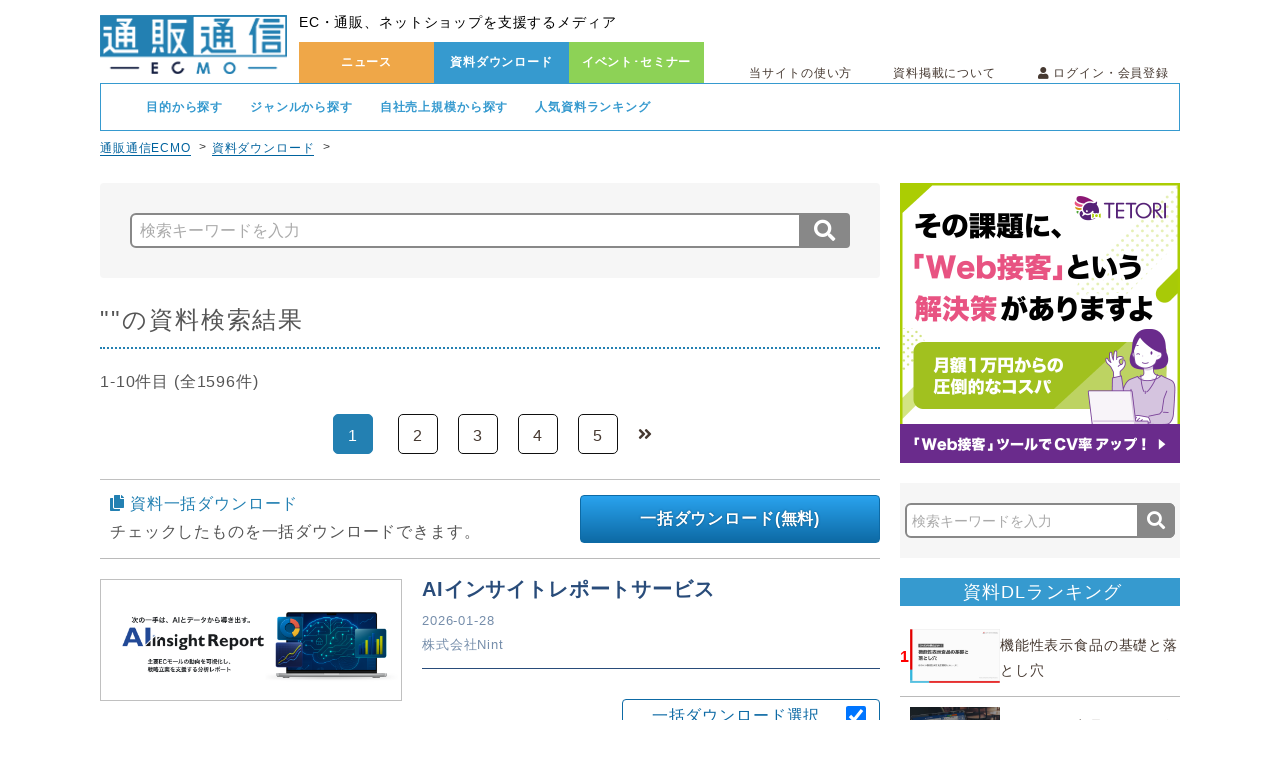

--- FILE ---
content_type: text/html; charset=UTF-8
request_url: https://www.tsuhannews.jp/documents/search/
body_size: 16505
content:
<!DOCTYPE html>
<html lang="ja">
<head>
    <meta charset="UTF-8">
    <meta http-equiv="X-UA-Compatible" content="IE=edge">
    <meta http-equiv="X-UA-Compatible" content="IE=9">
    <title>""の資料検索結果 | 通販通信ECMO</title>
            <meta name="keywords" content="""の資料検索結果,EC,通販,ネットショップ,通販通信,通販広告,通販ニュース,媒体資料,サービス資料,ダウンロード,無料,ECMO,エクモ"/>
                <meta name="description" content="""の資料検索結果のページです。通販通信ECMO（エクモ）は、EC・通販、ネットショップを支援するメディアです。全ニュース記事読み放題、掲載資料ダウンロードし放題、ワンクリックで業界セミナーの参加予約が可能です。"/>
        <link rel="stylesheet" href="https://netdna.bootstrapcdn.com/font-awesome/4.7.0/css/font-awesome.min.css"/>    <!-- <link rel="stylesheet" href="/css/font-awesome.min.css"/>-->
    <link rel="stylesheet" href="https://use.fontawesome.com/releases/v5.8.2/css/all.css" integrity="sha384-oS3vJWv+0UjzBfQzYUhtDYW+Pj2yciDJxpsK1OYPAYjqT085Qq/1cq5FLXAZQ7Ay" crossorigin="anonymous">
    <link rel="stylesheet" href="https://fonts.googleapis.com/earlyaccess/notosansjapanese.css"/>    <link rel="stylesheet" href="/css/swiper.min.css"/>    <link rel="stylesheet" href="/css/flexslider.css"/>    <link rel="stylesheet" href="/css/jquery.bxslider.css"/>    <link rel="stylesheet" href="/css/jquery-ui.min.css"/>
    <!-- <link rel="stylesheet" href="/css/style.css"/> -->

    <link rel="stylesheet" href="/css/front_style.css"/>    <!-- <link rel="stylesheet" href="/css/blog.css"/> -->

    <script src="https://code.jquery.com/jquery-2.1.1.min.js"
        integrity="sha256-h0cGsrExGgcZtSZ/fRz4AwV+Nn6Urh/3v3jFRQ0w9dQ=" crossorigin="anonymous"></script>
    <script src="https://ajax.googleapis.com/ajax/libs/jqueryui/1.12.1/jquery-ui.min.js"></script>

    <link rel="apple-touch-icon" sizes="60x60" href="/img/ecmo_touch-icon_180_180_1107.png">
    <link rel="shortcut icon" href="/img/ecmo_fav_260_260_1107.ico" />
    <!--<link rel="icon" type="image/png" sizes="32x32" href="/img/favicon-32x32.png">
    <link rel="icon" type="image/png" sizes="16x16" href="/img/favicon-16x16.png">-->
    <link rel="manifest" href="/img/site.webmanifest">
    <link rel="mask-icon" href="/img/safari-pinned-tab.svg" color="#5bbad5">
    <link rel="canonical" href="https://www.tsuhannews.jp/documents/search" />
    <meta name="msapplication-TileColor" content="#2b5797">
    <meta name="theme-color" content="#ffffff">
    <meta property="og:url" content="https://www.tsuhannews.jp/documents/search/"/><meta name="og:title" content="&quot;&quot;の資料検索結果 | 通販通信ECMO"/><meta name="og:keywords" content="&quot;&quot;の資料検索結果,EC,通販,ネットショップ,通販通信,通販広告,通販ニュース,媒体資料,サービス資料,ダウンロード,無料,ECMO,エクモ"/><meta name="og:description" content="&quot;&quot;の資料検索結果のページです。通販通信ECMO（エクモ）は、EC・通販、ネットショップを支援するメディアです。全ニュース記事読み放題、掲載資料ダウンロードし放題、ワンクリックで業界セミナーの参加予約が可能です。"/><meta name="og:image" content="https://www.tsuhannews.jp/img/og-image.png"/>        <!--[if (gte IE 6)&(lte IE 8)]><script src="selectivizr-min.js"></script><![endif]-->
    <!--[if lt IE 9]>
    <script src="html5shiv.js"></script>
    <![endif]-->
    <script data-ad-client="ca-pub-1594617618417089" async src="https://pagead2.googlesyndication.com/pagead/js/adsbygoogle.js"></script>
    <script>
        window.dataLayer = window.dataLayer || [];
        dataLayer.push({
            'uid': ''
        });
    </script>
    <!-- Google Tag Manager -->
    <script>(function(w,d,s,l,i){w[l]=w[l]||[];w[l].push({'gtm.start':
    new Date().getTime(),event:'gtm.js'});var f=d.getElementsByTagName(s)[0],
    j=d.createElement(s),dl=l!='dataLayer'?'&l='+l:'';j.async=true;j.src=
    'https://www.googletagmanager.com/gtm.js?id='+i+dl;f.parentNode.insertBefore(j,f);
    })(window,document,'script','dataLayer','GTM-TRFR4P');</script>
    <!-- End Google Tag Manager -->

<meta name="facebook-domain-verification" content="ub98n5rp8kogl13h37t2953ry0fcg9" />
</head>
<body>
    <!-- Google Tag Manager (noscript) -->
    <noscript><iframe src="https://www.googletagmanager.com/ns.html?id=GTM-TRFR4P"
    height="0" width="0" style="display:none;visibility:hidden"></iframe></noscript>
    <!-- End Google Tag Manager (noscript) -->
    <div class="wrapper">
            <!--非ログイン時-->
    <header class="header">
        <p class="logo"><a href="/"><img src="https://www.tsuhannews.jp/img/logo.png?auto=compress,format" alt="通販通信-ECMO-"></a></p>
        <div class="headright">
            <div class="head_top">
                <h1>EC・通販、ネットショップを支援するメディア</h1>
            </div>
            <!--.top_wrap-->
            <div class="head_bottom">
                <ul class="head_mainnav">
                    <li><a href="/news/index" class="">ニュース</a></li>
                    <li><a href="/documents/top" class="down_display">資料ダウンロード</a></li>
                    <li><a href="/event/index" class="">イベント･セミナー</a></li>
                </ul>
                <ul class="head_subnav">
                    <a href="/site/first/" class="headlist cf">当サイトの使い方</a>
                    <a href="/site/aboutPublish/" class="headlist cf">資料掲載について</a>
                    <li><span class="loginBtn"><i class="fas fa-user"></i> ログイン・会員登録</span>
                        <div class="loginMenu"></div>
                    </li>
                </ul>
            </div>

        </div>
        <!--.headright-->
    </header>


    <!--.header-->


    <div class="headdoc_wrap">
        <nav class="headdoc_nav">
            <ul>
                <li class="tagMenus"><span>目的から探す</span>
                    <div class="tagTab" style="display: none; opacity: 1;">
                                                    <a href="/documents/search/?pid[]=1" class="tag">EC開業支援</a>
                                                    <a href="/documents/search/?pid[]=2" class="tag">サイトリニューアル</a>
                                                    <a href="/documents/search/?pid[]=3" class="tag">マーケティング</a>
                                                    <a href="/documents/search/?pid[]=4" class="tag">物流</a>
                                                    <a href="/documents/search/?pid[]=5" class="tag">商品・在庫管理</a>
                                                    <a href="/documents/search/?pid[]=6" class="tag">商品企画・開発・仕入れ</a>
                                                    <a href="/documents/search/?pid[]=7" class="tag">顧客管理・対応</a>
                                                    <a href="/documents/search/?pid[]=8" class="tag">越境EC</a>
                                                    <a href="/documents/search/?pid[]=10" class="tag">データ分析</a>
                                                    <a href="/documents/search/?pid[]=11" class="tag">コールセンター</a>
                                                    <a href="/documents/search/?pid[]=12" class="tag">通販システム</a>
                                                    <a href="/documents/search/?pid[]=13" class="tag">単品リピート通販</a>
                                                    <a href="/documents/search/?pid[]=14" class="tag">BtoB通販</a>
                                                    <a href="/documents/search/?pid[]=15" class="tag">セキュリティ対策</a>
                                                    <a href="/documents/search/?pid[]=16" class="tag">その他</a>
                                                    <a href="/documents/search/?pid[]=18" class="tag">新規顧客獲得</a>
                                                    <a href="/documents/search/?pid[]=19" class="tag">人材サービス</a>
                        
                    </div>
                </li>
                <li class="tagMenus"><span>ジャンルから探す</span>
                    <div class="tagTab" style="display: none; opacity: 1;">
                                                    <a href="/documents/search/?cid[]=2" class="tag">ECサイト開業</a>
                                                    <a href="/documents/search/?cid[]=4" class="tag">ECモール</a>
                                                    <a href="/documents/search/?cid[]=5" class="tag">ECショッピングカート</a>
                                                    <a href="/documents/search/?cid[]=6" class="tag">リピート通販</a>
                                                    <a href="/documents/search/?cid[]=7" class="tag">ECサイト構築</a>
                                                    <a href="/documents/search/?cid[]=8" class="tag">アプリ制作</a>
                                                    <a href="/documents/search/?cid[]=9" class="tag">商品登録</a>
                                                    <a href="/documents/search/?cid[]=10" class="tag">ECサイト運営代行</a>
                                                    <a href="/documents/search/?cid[]=11" class="tag">決済サービス</a>
                                                    <a href="/documents/search/?cid[]=12" class="tag">後払いサービス</a>
                                                    <a href="/documents/search/?cid[]=13" class="tag">商品管理</a>
                                                    <a href="/documents/search/?cid[]=14" class="tag">一元管理システム</a>
                                                    <a href="/documents/search/?cid[]=15" class="tag">メール配信システム</a>
                                                    <a href="/documents/search/?cid[]=16" class="tag">商品開発・企画</a>
                                                    <a href="/documents/search/?cid[]=17" class="tag">発送代行・物流代行</a>
                                                    <a href="/documents/search/?cid[]=18" class="tag">リスティング広告</a>
                                                    <a href="/documents/search/?cid[]=19" class="tag">アフィリエイト広告</a>
                                                    <a href="/documents/search/?cid[]=20" class="tag">WEBプロモーション</a>
                                                    <a href="/documents/search/?cid[]=21" class="tag">SEO</a>
                                                    <a href="/documents/search/?cid[]=22" class="tag">コンテンツマーケティング</a>
                                                    <a href="/documents/search/?cid[]=23" class="tag">運用型広告</a>
                                                    <a href="/documents/search/?cid[]=24" class="tag">SNSマーケティング</a>
                                                    <a href="/documents/search/?cid[]=25" class="tag">新聞広告</a>
                                                    <a href="/documents/search/?cid[]=26" class="tag">同封同梱広告・折込チラシ</a>
                                                    <a href="/documents/search/?cid[]=27" class="tag">インフォマーシャル</a>
                                                    <a href="/documents/search/?cid[]=28" class="tag">WEB接客ツール</a>
                                                    <a href="/documents/search/?cid[]=29" class="tag">LPO</a>
                                                    <a href="/documents/search/?cid[]=30" class="tag">EFO</a>
                                                    <a href="/documents/search/?cid[]=31" class="tag">レコメンドエンジン</a>
                                                    <a href="/documents/search/?cid[]=32" class="tag">アクセス解析・広告効果測定</a>
                                                    <a href="/documents/search/?cid[]=33" class="tag">顧客分析</a>
                                                    <a href="/documents/search/?cid[]=34" class="tag">同梱物・ダイレクトメール</a>
                                                    <a href="/documents/search/?cid[]=35" class="tag">動画制作</a>
                                                    <a href="/documents/search/?cid[]=36" class="tag">コールセンター</a>
                                                    <a href="/documents/search/?cid[]=37" class="tag">在庫管理</a>
                                                    <a href="/documents/search/?cid[]=38" class="tag">フルフィルメント</a>
                                                    <a href="/documents/search/?cid[]=39" class="tag">越境EC支援</a>
                                                    <a href="/documents/search/?cid[]=40" class="tag">BtoB通販</a>
                                                    <a href="/documents/search/?cid[]=41" class="tag">不正ログイン・不正注文</a>
                                                    <a href="/documents/search/?cid[]=42" class="tag">WEB調査</a>
                                                    <a href="/documents/search/?cid[]=43" class="tag">オムニチャネル</a>
                                                    <a href="/documents/search/?cid[]=44" class="tag">景品表示法・薬機法</a>
                                                    <a href="/documents/search/?cid[]=46" class="tag">LP制作</a>
                                                    <a href="/documents/search/?cid[]=47" class="tag">D2C</a>
                                                    <a href="/documents/search/?cid[]=48" class="tag">CRMツール</a>
                                                    <a href="/documents/search/?cid[]=50" class="tag">EC倉庫</a>
                                                    <a href="/documents/search/?cid[]=51" class="tag">SNS広告</a>
                                                    <a href="/documents/search/?cid[]=52" class="tag">キャスティングサービス</a>
                                                    <a href="/documents/search/?cid[]=53" class="tag">アドフラウド対策</a>
                                                    <a href="/documents/search/?cid[]=54" class="tag">HR領域</a>
                                                    <a href="/documents/search/?cid[]=55" class="tag">AIツール</a>
                                            </div>
                </li>
                <li class="tagMenus"><span>自社売上規模から探す</span>
                    <div class="tagTab" style="display: none; opacity: 1;">
                                                    <a href="/documents/search/?sid[]=1" class="tag">新規開業〜1億円</a>
                                                    <a href="/documents/search/?sid[]=2" class="tag">1億〜5億円</a>
                                                    <a href="/documents/search/?sid[]=3" class="tag">5億〜10億円</a>
                                                    <a href="/documents/search/?sid[]=4" class="tag">10億〜30億円</a>
                                                    <a href="/documents/search/?sid[]=6" class="tag">30億円〜</a>
                                                    <a href="/documents/search/?sid[]=7" class="tag">規模問わず</a>
                        
                    </div>
                </li>
              <li><a href="/documents/popular/" class="headpop_ranking">人気資料ランキング</a></li>
                <span class="cover tagCover" style="display: none;"></span>
            </ul>
        </nav>
    </div>
<div class="pankuzu_wrapper">
    <p>
    <a href="https://www.tsuhannews.jp/" class="pankuzu_item">通販通信ECMO</a><a href="https://www.tsuhannews.jp/documents/top" class="pankuzu_item">資料ダウンロード</a><span class="pankuzu_item"></span>    </p>
</div>

<script type="application/ld+json">
    {
      "@context": "https://schema.org",
      "@type": "BreadcrumbList",
      "itemListElement": 
[
            {
                "@type": "ListItem",
                "position": 1,
                "name": "通販通信ECMO",
                "item": "https://www.tsuhannews.jp/"
            },
            {
                "@type": "ListItem",
                "position": 2,
                "name": "資料ダウンロード",
                "item": "https://www.tsuhannews.jp/documents/top"
            },
            {
                "@type": "ListItem",
                "position": 3,
                "name": ""
            }]    }
</script>


        <main class="top cf">
            <div class="main">
                

<article class="news_main left">
<div class="main_search">
            <form action="/documents/search" method="get" class="searchform" data-ttr-withdrawal="1">
              <input type="search" name="q" value="" placeholder="検索キーワードを入力" class="search searchAutocomplete">
              <button class="button"><i class="fa fa-search fa-lg fa-inverse"></i></button>
            </form>
          </div>
    <h1 class="favtitle">""の資料検索結果</h1>

    <div class="pager cf pager_top">
        1-10件目 (全1596件)        </p>
                    <ul class="pagination">
                                <li><a href="/documents/search" class="current">1</a></li><li><a href="/documents/search?page=2" class="page-numbers">2</a></li><li><a href="/documents/search?page=3" class="page-numbers">3</a></li><li><a href="/documents/search?page=4" class="page-numbers">4</a></li><li><a href="/documents/search?page=5" class="page-numbers">5</a></li>                                <li class="next"><a rel="next" href="/documents/search?page=2"><i class="fa fa-angle-double-right"></i></a></li>                            </ul>
            </div>

            <div class="list_ctrl list_ctrl_head">
            <a class="dlall" href="#">一括ダウンロード(無料)</a>
            <div class="ctrl_title"><i class="fas fa-copy"></i>資料一括ダウンロード</div>
            <div class="ctrl_desc">チェックしたものを一括ダウンロードできます。</div>
        </div>
    
            <ul class="newList">
                            <li>
                    <div class="doc_content">
                        <div class="vImg">
                            <a href="/documents/detail/2157"><img src="https://www.tsuhannews.jp/documents/image/2157?auto=compress,format" alt="" style="width:300px;"></a>
                            <div class="tagSpace">
                                                                                                                                                                                    <a href="/documents/search/?cid[]=4" class="tagName">ECモール</a>
                                                                                                                                                                                                                                                                                                                                                                                                                                                                                                                                                                                                                                                                                                                                                                                                                                                                                                                                                                                                                                                                                                                                                                                                                                                                                                                                                                                                                                                                                                                                                                                                                                                                                                                                                                                                                                                                                                                                                                                                                                                                                                                                                                                                                                                                                                                                                                                                                                                                                                                                                                                                                                                                                                                                                                                                                                                                                                                                                                                                                                                                                                                                                                                                                                                                                                                                                                                                                                                                                                                                                                                                                                                                                                                                                                                                                                                                                                                                                                                                                                                            <a href="/documents/search/?cid[]=16" class="tagName">商品開発・企画</a>
                                                                                                                                                                                                                                                                                                                                                                                                                                                                                                                                                                                                                                                                                                                                                                                                                                                                                                                                                                                                                                                                                                                                                                                                                                                                                                                                                                                                                                                                                                                                                                                                                                                                                                                                                                                                                                                                                                                                                                                                                                                                                                                                                                                                                                                                                                                                                                                                                                                                                                                                                                                                                                                <a href="/documents/search/?pid[]=3" class="tagName">マーケティング</a>
                                                                                                                                                                                                                                                                                                                                                                                                                                                                                                                                                                                                                                                                                                                                                                                                                                                                                                                                                                                                                                                                                                                                                                                                                                                                                                                                                                        <a href="/documents/search/?pid[]=6" class="tagName">商品企画・開発・仕入れ</a>
                                                                                                                                                                                                                                                                                                                                                                                                                                                                                                                                                                                                                                                                                                                                                                                                                                                                                                                                                                                                                                                                                                                                                                                                                                                                                                                                                                        <a href="/documents/search/?pid[]=10" class="tagName">データ分析</a>
                                                                                                                                                                                                                                                                                                                                                                                                                                                                                                                                                                                                                                </div>
                            
                        </div>
                        <div class="descInfo">
                            <h3><a href="/documents/detail/2157">AIインサイトレポートサービス</a></h3>
                                                          <time>2026-01-28</time> 
                                <a href="/documents/companyDetail/2442" class="companyName">株式会社Nint</a>
                                                        <div class="txt">
                                <p></p>
                            </div>
                            
                            <label><span>一括ダウンロード選択</span><input class="checkbox" type="checkbox" checked data-did="2157"></label>
                            <a href="#" class="download" data-did="2157">個別ダウンロード(無料)</a>
                        </div>
                    </div>


                    
                </li>
                            <li>
                    <div class="doc_content">
                        <div class="vImg">
                            <a href="/documents/detail/2947"><img src="https://www.tsuhannews.jp/documents/image/2947?auto=compress,format" alt="" style="width:300px;"></a>
                            <div class="tagSpace">
                                                                                                                                                                                                                                                                                                                                                                                                                                                                                                                                                                                                                                                                                                                                                                                                                                                                                                                                                                                                                                                                                                                                                                                                                                                                                                                                                                                                                                                                                                                                                                                                                                                                                                                                                                                                                                                                                                                                                                                                                                                                                                                                                                                                                                                                                                                                                                                                                                                                                                                                                                                                                                                                                    <a href="/documents/search/?cid[]=44" class="tagName">景品表示法・薬機法</a>
                                                                                                                                                                                                                                                                                                                                                                                                                                                                                                                                                                                                                                                                                                                                                                                                                                                                                                                                                                                                                                                                                                                                                                                                                                                                                                                                                                                                                                                                                                                                                                                                                                                                                                                                                                                                                                                                                                                                                                                                                                                                                                                                                                                                                                                                                                                                                                                                                                                                                                                                                                                                                                                                                                                                                                                                                                                                                                                                                                                                                                                                                                                                                                                                                                                                                                                                                                                                                                    <a href="/documents/search/?cid[]=47" class="tagName">D2C</a>
                                                                                                                                                                                                                                                                                                                                                                                                                                                                                                                                                                                                                                                                                                                                                                        <a href="/documents/search/?pid[]=3" class="tagName">マーケティング</a>
                                                                                                                                                                                                                                                                                                                                                                                                                                                                                                                                                                                                                                                                                                                                                                                                                                                                                                                                                                                                                                                                                                                                                                                                                                                                                                                                                                                                                                                                                                                                                                                                                                                                                                                                                <a href="/documents/search/?pid[]=13" class="tagName">単品リピート通販</a>
                                                                                                                                                                                                                                                                                                                                                                                                                                                                                                                                                                                                                                                                                                                                                                                                                                                                                                                                                                                                                                                                                                                                                                                                                                                                                                                                                                                                                                    <a href="/documents/search/?pid[]=18" class="tagName">新規顧客獲得</a>
                                                                                                                                                                                                                                                                                                                                                                                                                                                                                                                                                                                    <a href="/documents/search/?sid[]=7" class="tagName">規模問わず</a>
                                                                                                        </div>
                            
                        </div>
                        <div class="descInfo">
                            <h3><a href="/documents/detail/2947">EC・D2C事業者向け！セール時に気を付けるべき景品表示法のルールとは？　</a></h3>
                                                          <time>2026-01-28</time> 
                                <a href="/documents/companyDetail/43101" class="companyName">DCアーキテクト株式会社</a>
                                                        <div class="txt">
                                <p></p>
                            </div>
                            
                            <label><span>一括ダウンロード選択</span><input class="checkbox" type="checkbox" checked data-did="2947"></label>
                            <a href="#" class="download" data-did="2947">個別ダウンロード(無料)</a>
                        </div>
                    </div>


                    
                </li>
                            <li>
                    <div class="doc_content">
                        <div class="vImg">
                            <a href="/documents/detail/2908"><img src="https://www.tsuhannews.jp/documents/image/2908?auto=compress,format" alt="" style="width:300px;"></a>
                            <div class="tagSpace">
                                                                                                                                                                                                                                                                                                                                                                                                                                                                                                                                                                                                                                                                                                                                                                                                                                                                                                                                                                                                                                                                                                                                                                                                                                                                                                                                                                                                                                                                                                                                                                                                                                                                                                                                                                                                                                                                                                                                                                                                                                                                                                                                                                                                                                                                                                                                                                                                                                                                                                                                                                                                                                                                                    <a href="/documents/search/?cid[]=44" class="tagName">景品表示法・薬機法</a>
                                                                                                                                                                                                                                                                                                                                                                                                                                                                                                                                                                                                                                                                                                                                                                                                                                                                                                                                                                                                                                                                                                                                                                                                                                                                                                                                                                                                                                                                                                                                                                                                                                                                                                                                                                                                                                                                                                                                                                                                                                                                                                                                                                                                                                                                                                                                                                                                                                                                                                                                                                                                                                                                                                                                                                                                                                                                                                                                                                                                                                                                                                                                                                                                                                                                                                                                                                                                                                    <a href="/documents/search/?cid[]=47" class="tagName">D2C</a>
                                                                                                                                                                                                                                                                                                                                                                                                                                                                                                                                                                                                                                                                                                                                                                        <a href="/documents/search/?pid[]=3" class="tagName">マーケティング</a>
                                                                                                                                                                                                                                                                                                                                                                                                                                                                                                                                                                                                                                                                                                                                                                                                                                                                                                                                                                                                                                                                                                                                                                                                                                                                                                                                                                                                                                                                                                                                                                                                                                                                                                                                                <a href="/documents/search/?pid[]=13" class="tagName">単品リピート通販</a>
                                                                                                                                                                                                                                                                                                                                                                                                                                                                                                                                                                                                                                                                                                                                                                                                                                                                                                                                                                                                                                                                                                                                                                                                                                                                                                                                                                                                                                    <a href="/documents/search/?pid[]=18" class="tagName">新規顧客獲得</a>
                                                                                                                                                                                                                                                                                                                                                                                                                                                                                                                                                                                    <a href="/documents/search/?sid[]=7" class="tagName">規模問わず</a>
                                                                                                        </div>
                            
                        </div>
                        <div class="descInfo">
                            <h3><a href="/documents/detail/2908">チェックリスト付き！　ステマ対策：インスタ広告とインフルエンサー施策の注意点　</a></h3>
                                                          <time>2026-01-27</time> 
                                <a href="/documents/companyDetail/43101" class="companyName">DCアーキテクト株式会社</a>
                                                        <div class="txt">
                                <p></p>
                            </div>
                            
                            <label><span>一括ダウンロード選択</span><input class="checkbox" type="checkbox" checked data-did="2908"></label>
                            <a href="#" class="download" data-did="2908">個別ダウンロード(無料)</a>
                        </div>
                    </div>


                    
                </li>
                            <li>
                    <div class="doc_content">
                        <div class="vImg">
                            <a href="/documents/detail/246"><img src="https://www.tsuhannews.jp/documents/image/246?auto=compress,format" alt="" style="width:300px;"></a>
                            <div class="tagSpace">
                                                                                                                                                                                                                                                                                                                                                                                                                                                                                                                                                                                                                                                                                                                                                                                                                                                                                                                                                                                                                                                                                                                                                                                                                                                                                                                                                                                                                                                                                                                                                            <a href="/documents/search/?cid[]=26" class="tagName">同封同梱広告・折込チラシ</a>
                                                                                                                                                                                                                                                                                                                                                                                                                                                                                                                                                                                                                                                                                                                                                                                                                                                                                                                                                                                                                                                                                                                                                                                                                                                                                                                                                                                                                                                                                                                                                                                                                                                                                                                                                                                                                                                                                                                                                                                                                                                                                                                                                                                                                                                                                                                                                                                                                                                                                                                                                                                                                                                                                                                                                                                                                                                                                                                                                                                                                                                                                                                                                                                                                                                                                                                                                                        <a href="/documents/search/?cid[]=27" class="tagName">インフォマーシャル</a>
                                                                                                                                                                                                                                                                                                                                                                                                                                                                                                                                                                                                                                                                                                                                                                                                                                                                                                                                                                                                                                                                                                                                                                                                                                                                                                                                                                                                                                                                                                                                                                                                                                                                                                                                                                                                                                                                                                                                                                                                                                                                                                                                                                                                                                                                                                                                                                                                                                                                                                                                                                                                                                                                                                                                                                                                                                                                                                                                                                                                                                                                                                                                                                                                                                                                                                                                                                                                                                                                                                                                                                                                                                                                                                                                                                                                                                                                        <a href="/documents/search/?cid[]=36" class="tagName">コールセンター</a>
                                                                                                                                                                                                                                                                                                                                                                                                                                                                                                                                                                                                                                                                                                                                                                                                                                                                                                                                                                                                                                                                                                                                                                                                                                                                                                                                                                                                <a href="/documents/search/?pid[]=3" class="tagName">マーケティング</a>
                                                                                                                                                                                                                                                                                                                                                                                                                                                                                                                                                                                                                                                                                                                                                                                                                                                                                                                                                                                                                                                                                                                                                                                                                                                                                                                                                                                                                                    <a href="/documents/search/?pid[]=7" class="tagName">顧客管理・対応</a>
                                                                                                                                                                                                                                                                                                                                                                                                                                                                                                                                                                                                                                                                                                                                                                                                                                                                                                                                                                                                                                                                                                                                                                                                                                                                                                                                                                                                                                                                                                                                                                                                                                                                                                                                                <a href="/documents/search/?pid[]=18" class="tagName">新規顧客獲得</a>
                                                                                                                                                                                                                                                                                                                                                                                                <a href="/documents/search/?sid[]=3" class="tagName">5億〜10億円</a>
                                                                                                                                                                                                                                                                                                                                                                                                                                                                                                                                                            <a href="/documents/search/?sid[]=4" class="tagName">10億〜30億円</a>
                                                                                                                                                                                                                                                                                                                                                                                                                                                                                                                                                            <a href="/documents/search/?sid[]=6" class="tagName">30億円〜</a>
                                                                                                                                                                    </div>
                            
                        </div>
                        <div class="descInfo">
                            <h3><a href="/documents/detail/246">広告、テレマ、物流、RPAまで。ニッセン通販支援サービスガイド！</a></h3>
                                                          <time>2026-01-27</time> 
                                <a href="/documents/companyDetail/3529" class="companyName">株式会社ニッセンLINX</a>
                                                        <div class="txt">
                                <p></p>
                            </div>
                            
                            <label><span>一括ダウンロード選択</span><input class="checkbox" type="checkbox" checked data-did="246"></label>
                            <a href="#" class="download" data-did="246">個別ダウンロード(無料)</a>
                        </div>
                    </div>


                    
                </li>
                            <li>
                    <div class="doc_content">
                        <div class="vImg">
                            <a href="/documents/detail/2910"><img src="https://www.tsuhannews.jp/documents/image/2910?auto=compress,format" alt="" style="width:300px;"></a>
                            <div class="tagSpace">
                                                                                                                                                                                                                                                                                                            <a href="/documents/search/?cid[]=6" class="tagName">リピート通販</a>
                                                                                                                                                                                                                                                                                                                                                                                                                                                                                                                                                                                                                                                                                                                                                                                                                                                                                                                                                                                                                                                                                                                                                                                                                                                                                                                                                                                                                                                                                                                                                                                                                                                                                                                                                                                                                                                                                                                                                                                                                                                                                                                                                                                                                                                                                                                                                                                                                                                                                                                                                                                                                                                                                                                                                                                                                                                                                                                                                                                                                                                                                                                                                                                                                                                                                                                                                                                                                                                                                                                                                                                                                                                                                                                                                                                                                                                                                                                                                                                                                                                                                                                                                                                                                                                                                                                                                                                                                                                                                                                                                                                                                                                                                                                                                                                                                                                                                                                                                                                                                                                                                                                                                                                                                                                                                                                                                                                                                                                                                                                                                                                                                                                                                    <a href="/documents/search/?cid[]=44" class="tagName">景品表示法・薬機法</a>
                                                                                                                                                                                                                                                                                                                                                                                                                                                                                                                                                                                                                                                                                                                                                                                                                                                                                                                                                                                                                                                                                                                                                                                                                                                                                                                                                                                                                                                                                                                                                                                                                                                                                                                                                                                                                                                                                                                                                                                                                                                                                                                                                                                                                                                                                                                                                                                                                                                                                                                                                                                                                                                                                                                                                                                                                                                                                                                                                                                                                                                                                                                                                                                                                                                                                                                                                                                                                                    <a href="/documents/search/?cid[]=47" class="tagName">D2C</a>
                                                                                                                                                                                                                                                                                                                                                                                                                                                                                                                                                                                                                                                                                                                                                                        <a href="/documents/search/?pid[]=3" class="tagName">マーケティング</a>
                                                                                                                                                                                                                                                                                                                                                                                                                                                                                                                                                                                                                                                                                                                                                                                                                                                                                                                                                                                                                                                                                                                                                                                                                                                                                                                                                                                                                                                                                                                                                                                                                                                                                                                                                <a href="/documents/search/?pid[]=13" class="tagName">単品リピート通販</a>
                                                                                                                                                                                                                                                                                                                                                                                                                                                                                                                                                                                                                                                                                                                                                                                                                                                                                                                                                                                                                                                                                                                                                                                                                                                                                                                                                                                                                                    <a href="/documents/search/?pid[]=18" class="tagName">新規顧客獲得</a>
                                                                                                                                                                                                                                                                                                                                                                                                                                                                                                                                                                                    <a href="/documents/search/?sid[]=7" class="tagName">規模問わず</a>
                                                                                                        </div>
                            
                        </div>
                        <div class="descInfo">
                            <h3><a href="/documents/detail/2910">OK事例付！入浴剤・入浴料の薬機法ルールとは⁉　D2C、EC事業者と広告担当向け</a></h3>
                                                          <time>2026-01-27</time> 
                                <a href="/documents/companyDetail/43101" class="companyName">DCアーキテクト株式会社</a>
                                                        <div class="txt">
                                <p></p>
                            </div>
                            
                            <label><span>一括ダウンロード選択</span><input class="checkbox" type="checkbox" checked data-did="2910"></label>
                            <a href="#" class="download" data-did="2910">個別ダウンロード(無料)</a>
                        </div>
                    </div>


                    
                </li>
                            <li>
                    <div class="doc_content">
                        <div class="vImg">
                            <a href="/documents/detail/2933"><img src="https://www.tsuhannews.jp/documents/image/2933?auto=compress,format" alt="" style="width:300px;"></a>
                            <div class="tagSpace">
                                                                                                                                                                                                                                                                                                                                                                                                                                                                                                                                                                                                                                                                                                                                                                                                                                                                                                                                                                                                                                                                                                                                                                                                                                                                                                                                                                                                                                                                                                                                                                                                                                                                                                                                                                                                                                                                                                                                                                                                                                                                                                                                                                                                                                                                                                                                                                                                                                                                                                                                                                                                                                                                                    <a href="/documents/search/?cid[]=44" class="tagName">景品表示法・薬機法</a>
                                                                                                                                                                                                                                                                                                                                                                                                                                                                                                                                                                                                                                                                                                                                                                                                                                                                                                                                                                                                                                                                                                                                                                                                                                                                                                                                                                                                                                                                                                                                                                                                                                                                                                                                                                                                                                                                                                                                                                                                                                                                                                                                                                                                                                                                                                                                                                                                                                                                                                                                                                                                                                                                                                                                                                                                                                                                                                                                                                                                                                                                                                                                                                                                                                                                                                                                                                                                                                    <a href="/documents/search/?cid[]=47" class="tagName">D2C</a>
                                                                                                                                                                                                                                                                                                                                                                                                                                                                                                                                                                                                                                                                                                                                                                        <a href="/documents/search/?pid[]=3" class="tagName">マーケティング</a>
                                                                                                                                                                                                                                                                                                                                                                                                                                                                                                                                                                                                                                                                                                                                                                                                                                                                                                                                                                                                                                                                                                                                                                                                                                                                                                                                                                                                                                                                                                                                                                                                                                                                                                                                                <a href="/documents/search/?pid[]=13" class="tagName">単品リピート通販</a>
                                                                                                                                                                                                                                                                                                                                                                                                                                                                                                                                                                                                                                                                                                                                                                                                                                                                                                                                                                                                                                                                                                                                                                                                                                                                                                                                                                                                                                    <a href="/documents/search/?pid[]=18" class="tagName">新規顧客獲得</a>
                                                                                                                                                                                                                                                                                                                                                                                                                                                                                                                                                                                    <a href="/documents/search/?sid[]=7" class="tagName">規模問わず</a>
                                                                                                        </div>
                            
                        </div>
                        <div class="descInfo">
                            <h3><a href="/documents/detail/2933">商品名がないから安心は間違い！『成分広告』の注意点を解説！</a></h3>
                                                          <time>2026-01-27</time> 
                                <a href="/documents/companyDetail/43101" class="companyName">DCアーキテクト株式会社</a>
                                                        <div class="txt">
                                <p></p>
                            </div>
                            
                            <label><span>一括ダウンロード選択</span><input class="checkbox" type="checkbox" checked data-did="2933"></label>
                            <a href="#" class="download" data-did="2933">個別ダウンロード(無料)</a>
                        </div>
                    </div>


                    
                </li>
                            <li>
                    <div class="doc_content">
                        <div class="vImg">
                            <a href="/documents/detail/2936"><img src="https://www.tsuhannews.jp/documents/image/2936?auto=compress,format" alt="" style="width:300px;"></a>
                            <div class="tagSpace">
                                                                                                                                                                                                                                                                                                                                                                                                                                                                                                                                                                                                                                                                                                                                                                                                                                                                                                                                                                                                                                                                                                                                                                                                                                                                                                                                                                                                                                                                                                                                                                                                                                                                                                                                                                                                                                                                                                                                                                                                                                                                                                                                                                                                                                                                                                                                                                                                                                                                                                                                                                                                                                                                                    <a href="/documents/search/?cid[]=44" class="tagName">景品表示法・薬機法</a>
                                                                                                                                                                                                                                                                                                                                                                                                                                                                                                                                                                                                                                                                                                                                                                                                                                                                                                                                                                                                                                                                                                                                                                                                                                                                                                                                                                                                                                                                                                                                                                                                                                                                                                                                                                                                                                                                                                                                                                                                                                                                                                                                                                                                                                                                                                                                                                                                                                                                                                                                                                                                                                                                                                                                                                                                                                                                                                                                                                                                                                                                                                                                                                                                                                                                                                                                                                                                                                    <a href="/documents/search/?cid[]=47" class="tagName">D2C</a>
                                                                                                                                                                                                                                                                                                                                                                                                                                                                                                                                                                                                                                                                                                                                                                        <a href="/documents/search/?pid[]=3" class="tagName">マーケティング</a>
                                                                                                                                                                                                                                                                                                                                                                                                                                                                                                                                                                                                                                                                                                                                                                                                                                                                                                                                                                                                                                                                                                                                                                                                                                                                                                                                                                                                                                                                                                                                                                                                                                                                                                                                                <a href="/documents/search/?pid[]=13" class="tagName">単品リピート通販</a>
                                                                                                                                                                                                                                                                                                                                                                                                                                                                                                                                                                                                                                                                                                                                                                                                                                                                                                                                                                                                                                                                                                                                                                                                                                                                                                                                                                                                                                    <a href="/documents/search/?pid[]=18" class="tagName">新規顧客獲得</a>
                                                                                                                                                                                                                                                                                                                                                                                                                                                                                                                                                                                    <a href="/documents/search/?sid[]=7" class="tagName">規模問わず</a>
                                                                                                        </div>
                            
                        </div>
                        <div class="descInfo">
                            <h3><a href="/documents/detail/2936">ちょっと待って！インフルエンサー施策の落とし穴</a></h3>
                                                          <time>2026-01-27</time> 
                                <a href="/documents/companyDetail/43101" class="companyName">DCアーキテクト株式会社</a>
                                                        <div class="txt">
                                <p></p>
                            </div>
                            
                            <label><span>一括ダウンロード選択</span><input class="checkbox" type="checkbox" checked data-did="2936"></label>
                            <a href="#" class="download" data-did="2936">個別ダウンロード(無料)</a>
                        </div>
                    </div>


                    
                </li>
                            <li>
                    <div class="doc_content">
                        <div class="vImg">
                            <a href="/documents/detail/2942"><img src="https://www.tsuhannews.jp/documents/image/2942?auto=compress,format" alt="" style="width:300px;"></a>
                            <div class="tagSpace">
                                                                                                                                                                                                                                                                                                                                                                                                                                                                                                                                                                                                                                                                                                                                                                                                                                                                                                                                                                                                                                                                                                                                                                                                                                                                                                                                                                                                                                                                                                                                                                                                                                                                                                                                                                                                                                                                                                                                                                                                                                                                                                                                                                                                                                                                                                                                                                                                                                                                                                                                                                                                                                                                                    <a href="/documents/search/?cid[]=44" class="tagName">景品表示法・薬機法</a>
                                                                                                                                                                                                                                                                                                                                                                                                                                                                                                                                                                                                                                                                                                                                                                                                                                                                                                                                                                                                                                                                                                                                                                                                                                                                                                                                                                                                                                                                                                                                                                                                                                                                                                                                                                                                                                                                                                                                                                                                                                                                                                                                                                                                                                                                                                                                                                                                                                                                                                                                                                                                                                                                                                                                                                                                                                                                                                                                                                                                                                                                                                                                                                                                                                                                                                                                                                                                                                    <a href="/documents/search/?cid[]=47" class="tagName">D2C</a>
                                                                                                                                                                                                                                                                                                                                                                                                                                                                                                                                                                                                                                                                                                                                                                                                                                                                                                                                                                                                                                                                                                                                                                                                                                                                                                                                    <a href="/documents/search/?pid[]=13" class="tagName">単品リピート通販</a>
                                                                                                                                                                                                                                                                                                                                                                                                                                                                                                                                                                                                                                                                                                                                                                                                                                                                                                                                                                                                                                                                                                                                                                                                                                                                                                                                                                        <a href="/documents/search/?pid[]=16" class="tagName">その他</a>
                                                                                                                                                                                                                                                                                                                                                                                                                                                                                                                                                                                                                                                                                                                                                                                                                                                                                                                                                                                                                                                                                                                                                                                                                                                <a href="/documents/search/?pid[]=18" class="tagName">新規顧客獲得</a>
                                                                                                                                                                                                                                                                                                                                                                                                                                                                                                                                                                                    <a href="/documents/search/?sid[]=7" class="tagName">規模問わず</a>
                                                                                                        </div>
                            
                        </div>
                        <div class="descInfo">
                            <h3><a href="/documents/detail/2942">施行は目前！５月　薬機法改正について　ー市販薬購入やコンビニ販売などー</a></h3>
                                                          <time>2026-01-27</time> 
                                <a href="/documents/companyDetail/43101" class="companyName">DCアーキテクト株式会社</a>
                                                        <div class="txt">
                                <p></p>
                            </div>
                            
                            <label><span>一括ダウンロード選択</span><input class="checkbox" type="checkbox" checked data-did="2942"></label>
                            <a href="#" class="download" data-did="2942">個別ダウンロード(無料)</a>
                        </div>
                    </div>


                    
                </li>
                            <li>
                    <div class="doc_content">
                        <div class="vImg">
                            <a href="/documents/detail/1873"><img src="https://www.tsuhannews.jp/documents/image/1873?auto=compress,format" alt="" style="width:300px;"></a>
                            <div class="tagSpace">
                                                                                                                        <a href="/documents/search/?cid[]=2" class="tagName">ECサイト開業</a>
                                                                                                                                                                                                                                                                                                                                                                                                                                                                                                                                                                                                                                                                                                                                                                                                                                                                                                                                                                                                                                                                                                                                                                                                                                                                                                                                                                                                                                                                                                                                                                                                                                                                                                                                                                                                                                                                                                                                                                                                                                                                                                                                                                                                                                                                                                                                                                                                                                                                                                                                                                                                                                                                                                                                                                                                                                                                                                                                                                                                                                                                                                                                                                                                                                                                                                                                                                                                                                                                                                                                                            <a href="/documents/search/?cid[]=7" class="tagName">ECサイト構築</a>
                                                                                                                                                                                                                                                                                                                                                                                                                                                                                                                                                                                                                                                                                                                                                                                                                                                                                                                                                                                                                                                                                                                                                                                                                                                                                                                                                                                                                                                                                                                                                                                                                                                                                                                                                                                                                                                                                                                                                                                                                                                                                                                                                                                                                                                                                                                                                                                                                                                                                                                                                                                                                                                                                                                                                                                                                                                                                                                                                                                                                                                                                                                                                                                                                                                                                                                                                                                                                                                                                                                                                            <a href="/documents/search/?cid[]=11" class="tagName">決済サービス</a>
                                                                                                                                                                                                                                                                                                                                                                                                                                                                                                                                                                                                                                                                                                                                                                                                                                                                                                                                                                                                                                                                                                                                                                                                                                                                                                                                                                                                                                                                                                                                                                                                                                                                                                                                                                                                                                                                                                                                                                                                                                                                                                                                                                                                                                                                                                                                                                                                                                                                                                                                                                                                                                                                                                                                                                                                                                    <a href="/documents/search/?pid[]=1" class="tagName">EC開業支援</a>
                                                                                                                                                                                                                                                                                                                                                                                                                                                                                                                                                                                                                                                                                                                                                                                                                                                                                                                                                                                                                                                                                                                                                                                                                                                                                                                                                                                                                                                                                                                                                                                                                                                                                                                                                                                                            <a href="/documents/search/?pid[]=12" class="tagName">通販システム</a>
                                                                                                                                                                                                                                                                                                                                                                                                                                                                                                                                                                                                                                                                                                                                                                                                                                                                                                                                                                                                                                                                                                                                                                                                                                                                                                                                                                        <a href="/documents/search/?pid[]=15" class="tagName">セキュリティ対策</a>
                                                                                                                                                                                                                                                                                                                    </div>
                            
                        </div>
                        <div class="descInfo">
                            <h3><a href="/documents/detail/1873">早めの対策次第！ 義務化されるセキュリティシステム 3D セキュア2.0について</a></h3>
                                                          <time>2026-01-27</time> 
                                <a href="/documents/companyDetail/15763" class="companyName">株式会社アドライズ</a>
                                                        <div class="txt">
                                <p></p>
                            </div>
                            
                            <label><span>一括ダウンロード選択</span><input class="checkbox" type="checkbox" checked data-did="1873"></label>
                            <a href="#" class="download" data-did="1873">個別ダウンロード(無料)</a>
                        </div>
                    </div>


                    
                </li>
                            <li>
                    <div class="doc_content">
                        <div class="vImg">
                            <a href="/documents/detail/2596"><img src="https://www.tsuhannews.jp/documents/image/2596?auto=compress,format" alt="" style="width:300px;"></a>
                            <div class="tagSpace">
                                                                                                                                                                                                                                                                                                                                                                                                                                                                                                                                                                                                                        <a href="/documents/search/?cid[]=11" class="tagName">決済サービス</a>
                                                                                                                                                                                                                                                                                                                                                                                                                                                                                                                                                                                                                                                                                                                                                                                                                                                                                                                                                                                                                                                                                                                                                                                                                                                                                                                                                                                                                                                                                                                                                                                                                                                                                                                                                                                                                                                                                                                                                                                                                                                                                                                                                                                                                                                                                                                                                                                                                                                                                                                                                                                                                                                                                                                                                                                                                                                                                                                                                                                                                                                                                                                                                                                                                                                                                                                                                                        <a href="/documents/search/?cid[]=12" class="tagName">後払いサービス</a>
                                                                                                                                                                                                                                                                                                                                                                                                                                                                                                                                                                                                                                                                                                                                                                                                                                                                                                                                                                                                                                                                                                                                                                                                                                                                                                                                                                                                                                                                                                                                                                                                                                                                                                                                                                                                                                                                                                                                                                                                                                                                                                                                                                                                                                                                                                                                                                                                                                                                                                                                                                                                                                                                                                                                                                                                                                                                                                                                                                                                                                                                                                                                                                                                                                                                                                                                                                                                                                                                                                                                                                                                                                                                                                                                                                                                                                                                                                                                                                                                                                                                                                                                                                                                                                                                                                                                                                                                                                                                                                                                                                                                                                                                                                                                                                                                                                                                                                                                                                                                                                                                                                                        <a href="/documents/search/?cid[]=41" class="tagName">不正ログイン・不正注文</a>
                                                                                                                                                                                                                                                                                                                                                                                                                                                                                                                                                                                                                                                                                                                                                                                                                                                                                                                                                                                                                                                                                                                                                                                                                                                                                                                                    <a href="/documents/search/?pid[]=7" class="tagName">顧客管理・対応</a>
                                                                                                                                                                                                                                                                                                                                                                                                                                                                                                                                                                                                                                                                                                                                                                                                                                                                                                                                                                                                                                                                                                                                                                                                                                                                                                            <a href="/documents/search/?pid[]=10" class="tagName">データ分析</a>
                                                                                                                                                                                                                                                                                                                                                                                                                                                                                                                                                                                                                                                                                                                                                                                                                                                                                                                                                                                                                                                                                                                                                                                                                                                                                                                                                                                                                                                                                                <a href="/documents/search/?pid[]=15" class="tagName">セキュリティ対策</a>
                                                                                                                                                                                                                                                                                                                                                                                                                                                                                                                                                                                                                                                                                                            <a href="/documents/search/?sid[]=7" class="tagName">規模問わず</a>
                                                                                                        </div>
                            
                        </div>
                        <div class="descInfo">
                            <h3><a href="/documents/detail/2596">AI不正検知サービス「Sift」サービス紹介資料</a></h3>
                                                          <time>2026-01-27</time> 
                                <a href="/documents/companyDetail/34951" class="companyName">株式会社DGビジネステクノロジー</a>
                                                        <div class="txt">
                                <p></p>
                            </div>
                            
                            <label><span>一括ダウンロード選択</span><input class="checkbox" type="checkbox" checked data-did="2596"></label>
                            <a href="#" class="download" data-did="2596">個別ダウンロード(無料)</a>
                        </div>
                    </div>


                    
                </li>
                    </ul>
                <div class="list_ctrl list_ctrl_foot">
            <a class="dlall" href="#">一括ダウンロード(無料)</a>
            <div class="ctrl_title"><i class="fas fa-copy"></i>資料一括ダウンロード</div>
            <div class="ctrl_desc">チェックしたものを一括ダウンロードできます。</div>
        </div>
    
    <div class="pager cf pager_bottom">
        <p class="left">
            1-10件目 (全1596件)        </p>
                    <ul class="pagination right">
                                <li><a href="/documents/search" class="current">1</a></li><li><a href="/documents/search?page=2" class="page-numbers">2</a></li><li><a href="/documents/search?page=3" class="page-numbers">3</a></li><li><a href="/documents/search?page=4" class="page-numbers">4</a></li><li><a href="/documents/search?page=5" class="page-numbers">5</a></li>                                <li class="next"><a rel="next" href="/documents/search?page=2"><i class="fa fa-angle-double-right"></i></a></li>                            </ul>
            </div>

    <section>
    <div class="cateSearch">
              <form method="get" accept-charset="utf-8" id="searchDocumentsCategory" action="/documents/search/" data-ttr-withdrawal="1" class="">
                <h4 class="cateSearch-title"><i class="fa fa-search fa-fw"></i><span>キーワードから探す</span></h4>
                <div class="cateSearch-body"><input type="search" name="q" value="" placeholder="キーワードを入力してください" class="search searchAutocomplete"></div>

                <h4 class="cateSearch-title cateSearch-toggle"><i class="fa fa-bullseye fa-fw"></i><span>目的から探す</span><i class="fa fa-chevron-down"></i></h4>
                <div class="csWrap" style="display:none;">
                  <p>
                    <input type="checkbox" name="pid[]" value="1" id="check1">
                    <label for="check1"><span class="fa-stack"><i class="fa fa-square fa-stack-2x"></i><i class="fa fa-check fa-stack-1x"></i></span>EC開業支援</label>
                  </p>
                  <p>
                    <input type="checkbox" name="pid[]" value="2" id="check2">
                    <label for="check2"><span class="fa-stack"><i class="fa fa-square fa-stack-2x"></i><i class="fa fa-check fa-stack-1x"></i></span>サイトリニューアル</label>
                  </p>
                  <p>
                    <input type="checkbox" name="pid[]" value="3" id="check3">
                    <label for="check3"><span class="fa-stack"><i class="fa fa-square fa-stack-2x"></i><i class="fa fa-check fa-stack-1x"></i></span>マーケティング</label>
                  </p>
                  <p>
                    <input type="checkbox" name="pid[]" value="4" id="check4">
                    <label for="check4"><span class="fa-stack"><i class="fa fa-square fa-stack-2x"></i><i class="fa fa-check fa-stack-1x"></i></span>物流</label></p>
                  <p>
                    <input type="checkbox" name="pid[]" value="5" id="check5">
                    <label for="check5"><span class="fa-stack"><i class="fa fa-square fa-stack-2x"></i><i class="fa fa-check fa-stack-1x"></i></span>商品・在庫管理</label>
                  </p>
                  <p>
                    <input type="checkbox" name="pid[]" value="6" id="check6">
                    <label for="check6"><span class="fa-stack"><i class="fa fa-square fa-stack-2x"></i><i class="fa fa-check fa-stack-1x"></i></span>商品企画・開発・仕入れ</label>
                  </p>
                  <p>
                    <input type="checkbox" name="pid[]" value="7" id="check7">
                    <label for="check7"><span class="fa-stack"><i class="fa fa-square fa-stack-2x"></i><i class="fa fa-check fa-stack-1x"></i></span>顧客管理・対応</label>
                  </p>
                  <p>
                    <input type="checkbox" name="pid[]" value="8" id="check8">
                    <label for="check8"><span class="fa-stack"><i class="fa fa-square fa-stack-2x"></i><i class="fa fa-check fa-stack-1x"></i></span>越境EC</label>
                  </p>
                  <p>
                    <input type="checkbox" name="pid[]" value="10" id="check9">
                    <label for="check9" class=""><span class="fa-stack"><i class="fa fa-square fa-stack-2x"></i><i class="fa fa-check fa-stack-1x"></i></span>データ分析</label>
                  </p>
                  <p>
                    <input type="checkbox" name="pid[]" value="11" id="check10">
                    <label for="check10"><span class="fa-stack"><i class="fa fa-square fa-stack-2x"></i><i class="fa fa-check fa-stack-1x"></i></span>コールセンター</label>
                  </p>
                  <p class="">
                    <input type="checkbox" name="pid[]" value="12" id="check11">
                    <label for="check11"><span class="fa-stack"><i class="fa fa-square fa-stack-2x"></i><i class="fa fa-check fa-stack-1x"></i></span>通販システム</label>
                  </p>
                  <p>
                    <input type="checkbox" name="pid[]" value="13" id="check12">
                    <label for="check12"><span class="fa-stack"><i class="fa fa-square fa-stack-2x"></i><i class="fa fa-check fa-stack-1x"></i></span>単品リピート通販</label>
                  </p>
                  <p>
                    <input type="checkbox" name="pid[]" value="14" id="check13">
                    <label for="check13"><span class="fa-stack"><i class="fa fa-square fa-stack-2x"></i><i class="fa fa-check fa-stack-1x"></i></span>BtoB通販</label>
                  </p>
                  <p class="">
                    <input type="checkbox" name="pid[]" value="15" id="check14">
                    <label for="check14"><span class="fa-stack"><i class="fa fa-square fa-stack-2x"></i><i class="fa fa-check fa-stack-1x"></i></span>セキュリティ対策</label>
                  </p>
                  <p>
                    <input type="checkbox" name="pid[]" value="16" id="check15">
                    <label for="check15"><span class="fa-stack"><i class="fa fa-square fa-stack-2x"></i><i class="fa fa-check fa-stack-1x"></i></span>その他</label>
                  </p>
                  <p>
                    <input type="checkbox" name="pid[]" value="18" id="check16">
                    <label for="check16"><span class="fa-stack"><i class="fa fa-square fa-stack-2x"></i><i class="fa fa-check fa-stack-1x"></i></span>新規顧客獲得</label>
                  </p>
                  <p>
                    <input type="checkbox" name="pid[]" value="19" id="check17">
                    <label for="check17"><span class="fa-stack"><i class="fa fa-square fa-stack-2x"></i><i class="fa fa-check fa-stack-1x"></i></span>人材サービス</label>
                  </p>
                </div>

                <h4 class="cateSearch-title cateSearch-toggle"><i class="fa fa-sitemap fa-fw"></i><span>ジャンルから探す</span><i class="fa fa-chevron-down"></i></h4>
                <div class="csWrap" style="display:none;">
                  <p>
                    <input type="checkbox" name="cid[]" value="2" id="check18">
                    <label for="check18"><span class="fa-stack"><i class="fa fa-square fa-stack-2x"></i><i class="fa fa-check fa-stack-1x"></i></span>ECサイト開業</label>
                  </p>
                  <p>
                    <input type="checkbox" name="cid[]" value="4" id="check19">
                    <label for="check19"><span class="fa-stack"><i class="fa fa-square fa-stack-2x"></i><i class="fa fa-check fa-stack-1x"></i></span>ECモール</label>
                  </p>
                  <p>
                    <input type="checkbox" name="cid[]" value="5" id="check20">
                    <label for="check20"><span class="fa-stack"><i class="fa fa-square fa-stack-2x"></i><i class="fa fa-check fa-stack-1x"></i></span>ECショッピングカート</label>
                  </p>
                  <p>
                    <input type="checkbox" name="cid[]" value="6" id="check21">
                    <label for="check21"><span class="fa-stack"><i class="fa fa-square fa-stack-2x"></i><i class="fa fa-check fa-stack-1x"></i></span>リピート通販</label>
                  </p>
                  <p>
                    <input type="checkbox" name="cid[]" value="7" id="check22">
                    <label for="check22"><span class="fa-stack"><i class="fa fa-square fa-stack-2x"></i><i class="fa fa-check fa-stack-1x"></i></span>ECサイト構築</label>
                  </p>
                  <p>
                    <input type="checkbox" name="cid[]" value="8" id="check23">
                    <label for="check23"><span class="fa-stack"><i class="fa fa-square fa-stack-2x"></i><i class="fa fa-check fa-stack-1x"></i></span>アプリ制作</label>
                  </p>
                  <p>
                    <input type="checkbox" name="cid[]" value="9" id="check24">
                    <label for="check24"><span class="fa-stack"><i class="fa fa-square fa-stack-2x"></i><i class="fa fa-check fa-stack-1x"></i></span>商品登録</label>
                  </p>
                  <p>
                    <input type="checkbox" name="cid[]" value="10" id="check25">
                    <label for="check25"><span class="fa-stack"><i class="fa fa-square fa-stack-2x"></i><i class="fa fa-check fa-stack-1x"></i></span>ECサイト運営代行</label>
                  </p>
                  <p>
                    <input type="checkbox" name="cid[]" value="11" id="check26">
                    <label for="check26"><span class="fa-stack"><i class="fa fa-square fa-stack-2x"></i><i class="fa fa-check fa-stack-1x"></i></span>決済サービス</label>
                  </p>
                  <p>
                    <input type="checkbox" name="cid[]" value="12" id="check27">
                    <label for="check27"><span class="fa-stack"><i class="fa fa-square fa-stack-2x"></i><i class="fa fa-check fa-stack-1x"></i></span>後払いサービス</label>
                  </p>
                  <p>
                    <input type="checkbox" name="cid[]" value="13" id="check28">
                    <label for="check28"><span class="fa-stack"><i class="fa fa-square fa-stack-2x"></i><i class="fa fa-check fa-stack-1x"></i></span>商品管理</label>
                  </p>
                  <p>
                    <input type="checkbox" name="cid[]" value="14" id="check29">
                    <label for="check29"><span class="fa-stack"><i class="fa fa-square fa-stack-2x"></i><i class="fa fa-check fa-stack-1x"></i></span>一元管理システム</label>
                  </p>
                  <p>
                    <input type="checkbox" name="cid[]" value="15" id="check30">
                    <label for="check30"><span class="fa-stack"><i class="fa fa-square fa-stack-2x"></i><i class="fa fa-check fa-stack-1x"></i></span>メール配信システム</label>
                  </p>
                  <p>
                    <input type="checkbox" name="cid[]" value="16" id="check31">
                    <label for="check31"><span class="fa-stack"><i class="fa fa-square fa-stack-2x"></i><i class="fa fa-check fa-stack-1x"></i></span>商品開発・企画</label>
                  </p>
                  <p>
                    <input type="checkbox" name="cid[]" value="17" id="check32">
                    <label for="check32"><span class="fa-stack"><i class="fa fa-square fa-stack-2x"></i><i class="fa fa-check fa-stack-1x"></i></span>発送代行・物流代行</label>
                  </p>
                  <p>
                    <input type="checkbox" name="cid[]" value="18" id="check33">
                    <label for="check33"><span class="fa-stack"><i class="fa fa-square fa-stack-2x"></i><i class="fa fa-check fa-stack-1x"></i></span>リスティング広告</label>
                  </p>
                  <p>
                    <input type="checkbox" name="cid[]" value="19" id="check34">
                    <label for="check34"><span class="fa-stack"><i class="fa fa-square fa-stack-2x"></i><i class="fa fa-check fa-stack-1x"></i></span>アフィリエイト広告</label>
                  </p>
                  <p>
                    <input type="checkbox" name="cid[]" value="20" id="check35">
                    <label for="check35"><span class="fa-stack"><i class="fa fa-square fa-stack-2x"></i><i class="fa fa-check fa-stack-1x"></i></span>WEBプロモーション</label>
                  </p>
                  <p>
                    <input type="checkbox" name="cid[]" value="21" id="check36">
                    <label for="check36"><span class="fa-stack"><i class="fa fa-square fa-stack-2x"></i><i class="fa fa-check fa-stack-1x"></i></span>SEO</label>
                  </p>
                  <p>
                    <input type="checkbox" name="cid[]" value="22" id="check37">
                    <label for="check37"><span class="fa-stack"><i class="fa fa-square fa-stack-2x"></i><i class="fa fa-check fa-stack-1x"></i></span>コンテンツマーケティング</label>
                  </p>
                  <p>
                    <input type="checkbox" name="cid[]" value="23" id="check38">
                    <label for="check38"><span class="fa-stack"><i class="fa fa-square fa-stack-2x"></i><i class="fa fa-check fa-stack-1x"></i></span>運用型広告</label>
                  </p>
                  <p>
                    <input type="checkbox" name="cid[]" value="24" id="check39">
                    <label for="check39"><span class="fa-stack"><i class="fa fa-square fa-stack-2x"></i><i class="fa fa-check fa-stack-1x"></i></span>SNSマーケティング</label>
                  </p>
                  <p>
                    <input type="checkbox" name="cid[]" value="25" id="check40">
                    <label for="check40"><span class="fa-stack"><i class="fa fa-square fa-stack-2x"></i><i class="fa fa-check fa-stack-1x"></i></span>新聞広告</label>
                  </p>
                  <p>
                    <input type="checkbox" name="cid[]" value="26" id="check41">
                    <label for="check41"><span class="fa-stack"><i class="fa fa-square fa-stack-2x"></i><i class="fa fa-check fa-stack-1x"></i></span>同封同梱広告・折込チラシ</label>
                  </p>
                  <p>
                    <input type="checkbox" name="cid[]" value="27" id="check42">
                    <label for="check42"><span class="fa-stack"><i class="fa fa-square fa-stack-2x"></i><i class="fa fa-check fa-stack-1x"></i></span>インフォマーシャル</label>
                  </p>
                  <p>
                    <input type="checkbox" name="cid[]" value="28" id="check43">
                    <label for="check43"><span class="fa-stack"><i class="fa fa-square fa-stack-2x"></i><i class="fa fa-check fa-stack-1x"></i></span>WEB接客ツール</label>
                  </p>
                  <p>
                    <input type="checkbox" name="cid[]" value="29" id="check44">
                    <label for="check44"><span class="fa-stack"><i class="fa fa-square fa-stack-2x"></i><i class="fa fa-check fa-stack-1x"></i></span>LPO</label>
                  </p>
                  <p>
                    <input type="checkbox" name="cid[]" value="30" id="check45">
                    <label for="check45"><span class="fa-stack"><i class="fa fa-square fa-stack-2x"></i><i class="fa fa-check fa-stack-1x"></i></span>EFO</label>
                  </p>
                  <p>
                    <input type="checkbox" name="cid[]" value="31" id="check46">
                    <label for="check46"><span class="fa-stack"><i class="fa fa-square fa-stack-2x"></i><i class="fa fa-check fa-stack-1x"></i></span>レコメンドエンジン</label>
                  </p>
                  <p>
                    <input type="checkbox" name="cid[]" value="32" id="check47">
                    <label for="check47"><span class="fa-stack"><i class="fa fa-square fa-stack-2x"></i><i class="fa fa-check fa-stack-1x"></i></span>アクセス解析・広告効果測定</label>
                  </p>
                  <p>
                    <input type="checkbox" name="cid[]" value="33" id="check48">
                    <label for="check48"><span class="fa-stack"><i class="fa fa-square fa-stack-2x"></i><i class="fa fa-check fa-stack-1x"></i></span>顧客分析</label>
                  </p>
                  <p>
                    <input type="checkbox" name="cid[]" value="34" id="check49">
                    <label for="check49"><span class="fa-stack"><i class="fa fa-square fa-stack-2x"></i><i class="fa fa-check fa-stack-1x"></i></span>同梱物・ダイレクトメール</label>
                  </p>
                  <p>
                    <input type="checkbox" name="cid[]" value="35" id="check50">
                    <label for="check50"><span class="fa-stack"><i class="fa fa-square fa-stack-2x"></i><i class="fa fa-check fa-stack-1x"></i></span>動画制作</label>
                  </p>
                  <p>
                    <input type="checkbox" name="cid[]" value="36" id="check51">
                    <label for="check51"><span class="fa-stack"><i class="fa fa-square fa-stack-2x"></i><i class="fa fa-check fa-stack-1x"></i></span>コールセンター</label>
                  </p>
                  <p>
                    <input type="checkbox" name="cid[]" value="37" id="check52">
                    <label for="check52"><span class="fa-stack"><i class="fa fa-square fa-stack-2x"></i><i class="fa fa-check fa-stack-1x"></i></span>在庫管理</label>
                  </p>
                  <p>
                    <input type="checkbox" name="cid[]" value="38" id="check53">
                    <label for="check53"><span class="fa-stack"><i class="fa fa-square fa-stack-2x"></i><i class="fa fa-check fa-stack-1x"></i></span>フルフィルメント</label>
                  </p>
                  <p>
                    <input type="checkbox" name="cid[]" value="39" id="check54">
                    <label for="check54"><span class="fa-stack"><i class="fa fa-square fa-stack-2x"></i><i class="fa fa-check fa-stack-1x"></i></span>越境EC支援</label>
                  </p>
                  <p>
                    <input type="checkbox" name="cid[]" value="40" id="check55">
                    <label for="check55"><span class="fa-stack"><i class="fa fa-square fa-stack-2x"></i><i class="fa fa-check fa-stack-1x"></i></span>BtoB通販</label>
                  </p>
                  <p>
                    <input type="checkbox" name="cid[]" value="41" id="check56">
                    <label for="check56"><span class="fa-stack"><i class="fa fa-square fa-stack-2x"></i><i class="fa fa-check fa-stack-1x"></i></span>不正ログイン・不正注文</label>
                  </p>
                  <p>
                    <input type="checkbox" name="cid[]" value="42" id="check57">
                    <label for="check57"><span class="fa-stack"><i class="fa fa-square fa-stack-2x"></i><i class="fa fa-check fa-stack-1x"></i></span>WEB調査</label>
                  </p>
                  <p>
                    <input type="checkbox" name="cid[]" value="43" id="check58">
                    <label for="check58"><span class="fa-stack"><i class="fa fa-square fa-stack-2x"></i><i class="fa fa-check fa-stack-1x"></i></span>オムニチャネル</label>
                  </p>
                  <p>
                    <input type="checkbox" name="cid[]" value="44" id="check59">
                    <label for="check59"><span class="fa-stack"><i class="fa fa-square fa-stack-2x"></i><i class="fa fa-check fa-stack-1x"></i></span>景品表示法・薬機法</label>
                  </p>
                  <p>
                    <input type="checkbox" name="cid[]" value="46" id="check60">
                    <label for="check60"><span class="fa-stack"><i class="fa fa-square fa-stack-2x"></i><i class="fa fa-check fa-stack-1x"></i></span>LP制作</label>
                  </p>
                  <p>
                    <input type="checkbox" name="cid[]" value="47" id="check61">
                    <label for="check61"><span class="fa-stack"><i class="fa fa-square fa-stack-2x"></i><i class="fa fa-check fa-stack-1x"></i></span>D2C</label>
                  </p>
                  <p>
                    <input type="checkbox" name="cid[]" value="48" id="check62">
                    <label for="check62"><span class="fa-stack"><i class="fa fa-square fa-stack-2x"></i><i class="fa fa-check fa-stack-1x"></i></span>CRMツール</label>
                  </p>
                  <p>
                    <input type="checkbox" name="cid[]" value="50" id="check63">
                    <label for="check63"><span class="fa-stack"><i class="fa fa-square fa-stack-2x"></i><i class="fa fa-check fa-stack-1x"></i></span>EC倉庫</label>
                  </p>
                  <p>
                    <input type="checkbox" name="cid[]" value="51" id="check64">
                    <label for="check64"><span class="fa-stack"><i class="fa fa-square fa-stack-2x"></i><i class="fa fa-check fa-stack-1x"></i></span>SNS広告</label>
                  </p>
                </div>

                <h4 class="cateSearch-title cateSearch-toggle"><i class="fa fa-yen fa-fw"></i><span>自社売上規模から探す</span><i class="fa fa-chevron-down"></i></h4>
                <div class="csWrap" style="display:none;">
                  <p>
                    <input type="checkbox" name="sid[]" value="1" id="check65">
                    <label for="check65"><span class="fa-stack"><i class="fa fa-square fa-stack-2x"></i><i class="fa fa-check fa-stack-1x"></i></span>新規開業〜1億円</label>
                  </p>
                  <p>
                    <input type="checkbox" name="sid[]" value="2" id="check66">
                    <label for="check66"><span class="fa-stack"><i class="fa fa-square fa-stack-2x"></i><i class="fa fa-check fa-stack-1x"></i></span>1億〜5億円</label>
                  </p>
                  <p>
                    <input type="checkbox" name="sid[]" value="3" id="check67">
                    <label for="check67"><span class="fa-stack"><i class="fa fa-square fa-stack-2x"></i><i class="fa fa-check fa-stack-1x"></i></span>5億〜10億円</label>
                  </p>
                  <p>
                    <input type="checkbox" name="sid[]" value="4" id="check68">
                    <label for="check68"><span class="fa-stack"><i class="fa fa-square fa-stack-2x"></i><i class="fa fa-check fa-stack-1x"></i></span>10億〜30億円</label>
                  </p>
                  <p>
                    <input type="checkbox" name="sid[]" value="6" id="check69">
                    <label for="check69"><span class="fa-stack"><i class="fa fa-square fa-stack-2x"></i><i class="fa fa-check fa-stack-1x"></i></span>30億円〜</label>
                  </p>
                  <p>
                    <input type="checkbox" name="sid[]" value="7" id="check70">
                    <label for="check70"><span class="fa-stack"><i class="fa fa-square fa-stack-2x"></i><i class="fa fa-check fa-stack-1x"></i></span>規模問わず</label>
                  </p>
                </div>

                <span class="btnWrap"><input type="submit" value="選択した条件で探す" class="fas"></span> </form>
            </div>
    </section>
    </section>

    <section>
        <div class="popularRec">
            <h4 style="color: #555555;padding-left: 0;background-color: white;">よくダウンロードされる人気資料</h4>
            <ul class="newnewdoc_wrap">
                
                    <li class="newnewdoc">
                        <a href="/documents/detail/2805">
                            <div class="newnewdoc_images"><img src="https://www.tsuhannews.jp/documents/image/2805?auto=compress,format"></div>
                            <div class="newdoc_text">
                                <h3 class="newnewdoc_title">景品表示法とクーポン規制ガイド　ークーポン施策の法令実...</h3>
                            </div>
                        </a>
                    </li>
                
                    <li class="newnewdoc">
                        <a href="/documents/detail/2810">
                            <div class="newnewdoc_images"><img src="https://www.tsuhannews.jp/documents/image/2810?auto=compress,format"></div>
                            <div class="newdoc_text">
                                <h3 class="newnewdoc_title">事例でわかる！消費者を欺く「ダークパターン」とは？事業...</h3>
                            </div>
                        </a>
                    </li>
                
                    <li class="newnewdoc">
                        <a href="/documents/detail/1897">
                            <div class="newnewdoc_images"><img src="https://www.tsuhannews.jp/documents/image/1897?auto=compress,format"></div>
                            <div class="newdoc_text">
                                <h3 class="newnewdoc_title">物流アウトソーシング 委託先の選び方／チェックリスト付き</h3>
                            </div>
                        </a>
                    </li>
                
                    <li class="newnewdoc">
                        <a href="/documents/detail/2269">
                            <div class="newnewdoc_images"><img src="https://www.tsuhannews.jp/documents/image/2269?auto=compress,format"></div>
                            <div class="newdoc_text">
                                <h3 class="newnewdoc_title">生成AIを活用した メール対応のポイント</h3>
                            </div>
                        </a>
                    </li>
                
                    <li class="newnewdoc">
                        <a href="/documents/detail/2853">
                            <div class="newnewdoc_images"><img src="https://www.tsuhannews.jp/documents/image/2853?auto=compress,format"></div>
                            <div class="newdoc_text">
                                <h3 class="newnewdoc_title">サプリ・健康食品購入の決め手は医師推薦？消費者は何が決...</h3>
                            </div>
                        </a>
                    </li>
                
            </ul>
        </div>
    </section>


    <section>
        <div class="popularHush">
            <h4 style="color: #555555;padding-left: 0;background-color: white;">よく検索されるキーワード</h4>
                                                <a href="/documents/search/?sid[]=4" class="hush">10億〜30億円</a>
                                                                <a href="/documents/search/?pid[]=3" class="hush">マーケティング</a>
                                                                <a href="/documents/search/?cid[]=33" class="hush">顧客分析</a>
                                                                <a href="/documents/search/?cid[]=4" class="hush">ECモール</a>
                                                                <a href="/documents/search/?pid[]=10" class="hush">データ分析</a>
                                                                <a href="/documents/search/?sid[]=2" class="hush">1億〜5億円</a>
                                                                <a href="/documents/search/?cid[]=2" class="hush">ECサイト開業</a>
                                                                <a href="/documents/search/?cid[]=7" class="hush">ECサイト構築</a>
                                                                <a href="/documents/search/?pid[]=14" class="hush">BtoB通販</a>
                                                                <a href="/documents/search/?pid[]=1" class="hush">EC開業支援</a>
                                    </div>
    </section>

        

</article>


<script type="text/javascript" src="/js/highlight.js"></script>

<script>
$(function(){
  });
</script>

<script src="/js/pages/document.js"></script>

<aside class="top_right right">
        <div class="banner_1">
        <a target="_target" href="https://www.tetori.link/?from=tn" onclick="gtag('event', 'click', {'event_category': 'TETORI_20240417', 'event_label': 'pc_side-top'});"><img src="https://www.tsuhannews.jp/banners/image/96?auto=compress,format"></a>
    </div>
        <form action="/documents/search" method="get" class="searchform" id="searchEvent">
            <input type="search" name="q" placeholder="検索キーワードを入力" class="search" style="height:35px;">
            <!-- <input type="image" alt="検索" src="https://www.tsuhannews.jp/img/loupe.png?auto=compress,format" class="button" type="submit"> -->
            <button class="button" type="submit"><i class="fa fa-search fa-lg fa-inverse"></i></button>
    </form>
        <section class="recommended_doc">
        <h2>資料DLランキング</h2>
        <div class="sidebar_top5_item_unit">
                            <div class="sidebar_top5_item">
                <a href="/documents/detail/2848" class="sidebar_top5_item_inner">
                    <p class="sidebar_top5_item_rank sidebar_top5_item_rank__1">1</p>
                    <img src="https://www.tsuhannews.jp/documents/image/2848?auto=compress,format" class="sidebar_top5_item_img">
                    <div class="sidebar_top5_item_txt">
                        <h3 class="sidebar_top5_item_ttl">機能性表示食品の基礎と落とし穴</h3>
                    </div>
                </a>
            </div>
                            <div class="sidebar_top5_item">
                <a href="/documents/detail/2757" class="sidebar_top5_item_inner">
                    <p class="sidebar_top5_item_rank sidebar_top5_item_rank__2">2</p>
                    <img src="https://www.tsuhannews.jp/documents/image/2757?auto=compress,format" class="sidebar_top5_item_img">
                    <div class="sidebar_top5_item_txt">
                        <h3 class="sidebar_top5_item_ttl">オリジナル商品 Webデザインシミュレーター　『i-DESIGNER』</h3>
                    </div>
                </a>
            </div>
                            <div class="sidebar_top5_item">
                <a href="/documents/detail/2479" class="sidebar_top5_item_inner">
                    <p class="sidebar_top5_item_rank sidebar_top5_item_rank__3">3</p>
                    <img src="https://www.tsuhannews.jp/documents/image/2479?auto=compress,format" class="sidebar_top5_item_img">
                    <div class="sidebar_top5_item_txt">
                        <h3 class="sidebar_top5_item_ttl">【生成AI×EC】EC運営でのAI活用方法</h3>
                    </div>
                </a>
            </div>
                            <div class="sidebar_top5_item">
                <a href="/documents/detail/2519" class="sidebar_top5_item_inner">
                    <p class="sidebar_top5_item_rank sidebar_top5_item_rank__4">4</p>
                    <img src="https://www.tsuhannews.jp/documents/image/2519?auto=compress,format" class="sidebar_top5_item_img">
                    <div class="sidebar_top5_item_txt">
                        <h3 class="sidebar_top5_item_ttl">【AIタッガー】SEO×GEO AI検索時代の“見つかる力”を最大化</h3>
                    </div>
                </a>
            </div>
                            <div class="sidebar_top5_item">
                <a href="/documents/detail/1843" class="sidebar_top5_item_inner">
                    <p class="sidebar_top5_item_rank sidebar_top5_item_rank__5">5</p>
                    <img src="https://www.tsuhannews.jp/documents/image/1843?auto=compress,format" class="sidebar_top5_item_img">
                    <div class="sidebar_top5_item_txt">
                        <h3 class="sidebar_top5_item_ttl">クロスセルを促進して顧客単価を向上！レコメンドサービス</h3>
                    </div>
                </a>
            </div>
                        </div>
        <p class="allsub_content"><a href="/documents/recommend">一覧を見る<i class="fas fa-caret-right"></i></a></p>
    </section>
    
        <div class="banner_1">
        <a  href="https://www.tsuhannews.jp/site/customerPreRegister/" onclick="gtag('event', 'click', {'event_category': '会員登録（元ECMOに変わりました', 'event_label': 'pc_side-center'});"><img src="https://www.tsuhannews.jp/banners/image/86?auto=compress,format"></a>
    </div>
            <section class="recommended_doc">
        <h2>ニュースランキング</h2>
        <div class="sidebar_top5_item_unit">
                            <div class="sidebar_top5_item">
                <a href="/news/detail/68443" class="sidebar_top5_item_inner">
                    <p class="sidebar_top5_item_rank sidebar_top5_item_rank__1">1</p>
                    <img src="https://www.tsuhannews.jp/news/image/68443?auto=compress,format" class="sidebar_top5_item_img">
                    <div class="sidebar_top5_item_txt">
                        <h3 class="sidebar_top5_item_ttl">【1月29日10時更新:物流配送状況】日本郵便/ヤマト運輸/佐川急便/西濃運輸/福山通運</h3>
                    </div>
                </a>
            </div>
                            <div class="sidebar_top5_item">
                <a href="/news/detail/75148" class="sidebar_top5_item_inner">
                    <p class="sidebar_top5_item_rank sidebar_top5_item_rank__2">2</p>
                    <img src="https://www.tsuhannews.jp/news/image/75148?auto=compress,format" class="sidebar_top5_item_img">
                    <div class="sidebar_top5_item_txt">
                        <h3 class="sidebar_top5_item_ttl">「CBN」を指定薬物に、2月中旬に公布の予定…「販売」「使用」などは薬機法違反</h3>
                    </div>
                </a>
            </div>
                            <div class="sidebar_top5_item">
                <a href="/news/detail/75198" class="sidebar_top5_item_inner">
                    <p class="sidebar_top5_item_rank sidebar_top5_item_rank__3">3</p>
                    <img src="https://www.tsuhannews.jp/news/image/75198?auto=compress,format" class="sidebar_top5_item_img">
                    <div class="sidebar_top5_item_txt">
                        <h3 class="sidebar_top5_item_ttl">Yahoo!ショッピング、アフィリエイトサービスの提供開始</h3>
                    </div>
                </a>
            </div>
                            <div class="sidebar_top5_item">
                <a href="/news/detail/75199" class="sidebar_top5_item_inner">
                    <p class="sidebar_top5_item_rank sidebar_top5_item_rank__4">4</p>
                    <img src="https://www.tsuhannews.jp/news/image/75199?auto=compress,format" class="sidebar_top5_item_img">
                    <div class="sidebar_top5_item_txt">
                        <h3 class="sidebar_top5_item_ttl">AI検索革命：EC事業者が「今」知っておくべきこと</h3>
                    </div>
                </a>
            </div>
                            <div class="sidebar_top5_item">
                <a href="/news/detail/75204" class="sidebar_top5_item_inner">
                    <p class="sidebar_top5_item_rank sidebar_top5_item_rank__5">5</p>
                    <img src="https://www.tsuhannews.jp/news/image/75204?auto=compress,format" class="sidebar_top5_item_img">
                    <div class="sidebar_top5_item_txt">
                        <h3 class="sidebar_top5_item_ttl">フードバンク認証制度、当面は年間取扱量100トン超の団体の認証目指す</h3>
                    </div>
                </a>
            </div>
                        </div>
        <p class="allsub_content"><a href="/news">一覧を見る<i class="fas fa-caret-right"></i></a></p>
    </section>
        <div class="sidebar_help">
        <a href="https://help.tsuhannews.jp/" class="sidebar_help_btn">ヘルプ</a>
    </div>
        <section class="recommended_doc">
        <h2>セミナー一覧</h2>
        <div class="sidebar_top5_item_unit">
                    <div class="sidebar_top5_item">
                <a href="/event/detail/1245" class="sidebar_top5_item_inner">
                    <img src="https://www.tsuhannews.jp/event/image/1245?auto=compress,format" class="sidebar_top5_item_img">
                    <div class="sidebar_top5_item_txt">
                        <h3 class="sidebar_top5_item_ttl">【1/29_WEB】【ECのメディア化が鍵】数十社の実データから紐解く2026年のEC戦略</h3>
                    </div>
                </a>
            </div>
                    <div class="sidebar_top5_item">
                <a href="/event/detail/1241" class="sidebar_top5_item_inner">
                    <img src="https://www.tsuhannews.jp/event/image/1241?auto=compress,format" class="sidebar_top5_item_img">
                    <div class="sidebar_top5_item_txt">
                        <h3 class="sidebar_top5_item_ttl">【2/6_WEB】LTVを高める「攻めのCS」戦略 ～問い合わせ対応を「売上」に変えるIT活用術～</h3>
                    </div>
                </a>
            </div>
                    <div class="sidebar_top5_item">
                <a href="/event/detail/1247" class="sidebar_top5_item_inner">
                    <img src="https://www.tsuhannews.jp/event/image/1247?auto=compress,format" class="sidebar_top5_item_img">
                    <div class="sidebar_top5_item_txt">
                        <h3 class="sidebar_top5_item_ttl">【2/10_東京】自社商品を一発でTV・大手Webなど100媒体に掲載させる「戦略的PR設計」の正体</h3>
                    </div>
                </a>
            </div>
                    <div class="sidebar_top5_item">
                <a href="/event/detail/1246" class="sidebar_top5_item_inner">
                    <img src="https://www.tsuhannews.jp/event/image/1246?auto=compress,format" class="sidebar_top5_item_img">
                    <div class="sidebar_top5_item_txt">
                        <h3 class="sidebar_top5_item_ttl">【2/13_WEB】モールで集客、自社サイトでファン化。 モール×自社ECの相乗効果最大化戦略</h3>
                    </div>
                </a>
            </div>
                    <div class="sidebar_top5_item">
                <a href="/event/detail/1249" class="sidebar_top5_item_inner">
                    <img src="https://www.tsuhannews.jp/event/image/1249?auto=compress,format" class="sidebar_top5_item_img">
                    <div class="sidebar_top5_item_txt">
                        <h3 class="sidebar_top5_item_ttl">【2/17_東京】＼渋谷開催／ECバックヤード改善セミナー ～ECのプロに直接ご相談できる交流会～</h3>
                    </div>
                </a>
            </div>
                </div>
        <p class="allsub_content"><a href="/event">一覧を見る<i class="fas fa-caret-right"></i></a></p>
    </section>
            <section class="recommended_doc">
        <h2>導入事例一覧</h2>
        <div class="sidebar_top5_item_unit">
                    <div class="sidebar_top5_item">
                <a href="/caseStudies/detail/2" class="sidebar_top5_item_inner">
                    <img src="https://www.tsuhannews.jp/caseStudies/image/2?auto=compress,format" class="sidebar_top5_item_img">
                    <div class="sidebar_top5_item_txt">
                        <h3 class="sidebar_top5_item_ttl">都度最適な提案をいただだき、リード獲得・知名度向上に効果実感</h3>
                    </div>
                </a>
            </div>
                </div>
        <p class="allsub_content"><a href="/caseStudies">一覧を見る<i class="fas fa-caret-right"></i></a></p>
    </section>
    




    



    <!-- <iframe src="https://www.facebook.com/plugins/page.php?href=https%3A%2F%2Fwww.facebook.com%2Ftsuhannews%2F&tabs=timeline&width=280&height=385&small_header=false&adapt_container_width=true&hide_cover=false&show_facepile=true&appId" width="280" height="385" style="border:none;overflow:hidden" scrolling="no" frameborder="0" allowTransparency="true" allow="encrypted-media"></iframe>
    <div class="twitter"><a href="https://twitter.com/tsuhantsushin" target="_blank"><img src="https://www.tsuhannews.jp/img/twitter.png?auto=compress,format"></a></div>
    <div class="rss"><a href="/output/ecmo/index.rss" target="_blank"><img src="https://www.tsuhannews.jp/img/RSS.png?auto=compress,format"></a></div> -->
</aside>


            </div>
        </main>

         <nav class="footnav">
    <ul>
        <li><a href="/news/index" style="">
                <div class="footnav_content">
                    <p>ニュース</p>
                    <div><i class="fas fa-pencil-alt"></i></div>
                </div>
            </a>
        </li>
        <li><a href="/documents/top" style="color:#369acf">
                <div class="footnav_content">
                    <p>無料ダウンロード</p>
                    <div><i class="far fa-file-alt"></i></div>
                </div>
            </a>
        </li>
        <li><a href="/event/index" style="">
                <div class="footnav_content">
                    <p>イベント・セミナー</p>
                    <div><i class="fas fa-user-friends"></i></div>
                </div>
            </a>
        </li>
    </ul>
</nav>


<footer>
    <div class="footer">
        <div class="footlogo">
            <div class="left">
                
                <a href="/"><img src="https://www.tsuhannews.jp/img/logo.png?auto=compress,format" alt=""></a>
            </div>
            
        </div>
        <p class="foot_downroad">資料ダウンロード</p>
        <div class="pageWrap ovh">
            <table>
                <tr>
                    <th><i class="fa fa-bullseye fa-fw"></i>目的から探す</th>
                    <td>
                                                    <a href="/documents/search/?pid[]=1" class="tag">EC開業支援</a>
                                                    <a href="/documents/search/?pid[]=2" class="tag">サイトリニューアル</a>
                                                    <a href="/documents/search/?pid[]=3" class="tag">マーケティング</a>
                                                    <a href="/documents/search/?pid[]=4" class="tag">物流</a>
                                                    <a href="/documents/search/?pid[]=5" class="tag">商品・在庫管理</a>
                                                    <a href="/documents/search/?pid[]=6" class="tag">商品企画・開発・仕入れ</a>
                                                    <a href="/documents/search/?pid[]=7" class="tag">顧客管理・対応</a>
                                                    <a href="/documents/search/?pid[]=8" class="tag">越境EC</a>
                                                    <a href="/documents/search/?pid[]=10" class="tag">データ分析</a>
                                                    <a href="/documents/search/?pid[]=11" class="tag">コールセンター</a>
                                                    <a href="/documents/search/?pid[]=12" class="tag">通販システム</a>
                                                    <a href="/documents/search/?pid[]=13" class="tag">単品リピート通販</a>
                                                    <a href="/documents/search/?pid[]=14" class="tag">BtoB通販</a>
                                                    <a href="/documents/search/?pid[]=15" class="tag">セキュリティ対策</a>
                                                    <a href="/documents/search/?pid[]=16" class="tag">その他</a>
                                                    <a href="/documents/search/?pid[]=18" class="tag">新規顧客獲得</a>
                                                    <a href="/documents/search/?pid[]=19" class="tag">人材サービス</a>
                                            </td>
                </tr>
                <tr>
                    <th><i class="fa fa-sitemap fa-fw"></i>ジャンルから探す</th>
                    <td>
                                                    <a href="/documents/search/?cid[]=2" class="tag">ECサイト開業</a>
                                                    <a href="/documents/search/?cid[]=4" class="tag">ECモール</a>
                                                    <a href="/documents/search/?cid[]=5" class="tag">ECショッピングカート</a>
                                                    <a href="/documents/search/?cid[]=6" class="tag">リピート通販</a>
                                                    <a href="/documents/search/?cid[]=7" class="tag">ECサイト構築</a>
                                                    <a href="/documents/search/?cid[]=8" class="tag">アプリ制作</a>
                                                    <a href="/documents/search/?cid[]=9" class="tag">商品登録</a>
                                                    <a href="/documents/search/?cid[]=10" class="tag">ECサイト運営代行</a>
                                                    <a href="/documents/search/?cid[]=11" class="tag">決済サービス</a>
                                                    <a href="/documents/search/?cid[]=12" class="tag">後払いサービス</a>
                                                    <a href="/documents/search/?cid[]=13" class="tag">商品管理</a>
                                                    <a href="/documents/search/?cid[]=14" class="tag">一元管理システム</a>
                                                    <a href="/documents/search/?cid[]=15" class="tag">メール配信システム</a>
                                                    <a href="/documents/search/?cid[]=16" class="tag">商品開発・企画</a>
                                                    <a href="/documents/search/?cid[]=17" class="tag">発送代行・物流代行</a>
                                                    <a href="/documents/search/?cid[]=18" class="tag">リスティング広告</a>
                                                    <a href="/documents/search/?cid[]=19" class="tag">アフィリエイト広告</a>
                                                    <a href="/documents/search/?cid[]=20" class="tag">WEBプロモーション</a>
                                                    <a href="/documents/search/?cid[]=21" class="tag">SEO</a>
                                                    <a href="/documents/search/?cid[]=22" class="tag">コンテンツマーケティング</a>
                                                    <a href="/documents/search/?cid[]=23" class="tag">運用型広告</a>
                                                    <a href="/documents/search/?cid[]=24" class="tag">SNSマーケティング</a>
                                                    <a href="/documents/search/?cid[]=25" class="tag">新聞広告</a>
                                                    <a href="/documents/search/?cid[]=26" class="tag">同封同梱広告・折込チラシ</a>
                                                    <a href="/documents/search/?cid[]=27" class="tag">インフォマーシャル</a>
                                                    <a href="/documents/search/?cid[]=28" class="tag">WEB接客ツール</a>
                                                    <a href="/documents/search/?cid[]=29" class="tag">LPO</a>
                                                    <a href="/documents/search/?cid[]=30" class="tag">EFO</a>
                                                    <a href="/documents/search/?cid[]=31" class="tag">レコメンドエンジン</a>
                                                    <a href="/documents/search/?cid[]=32" class="tag">アクセス解析・広告効果測定</a>
                                                    <a href="/documents/search/?cid[]=33" class="tag">顧客分析</a>
                                                    <a href="/documents/search/?cid[]=34" class="tag">同梱物・ダイレクトメール</a>
                                                    <a href="/documents/search/?cid[]=35" class="tag">動画制作</a>
                                                    <a href="/documents/search/?cid[]=36" class="tag">コールセンター</a>
                                                    <a href="/documents/search/?cid[]=37" class="tag">在庫管理</a>
                                                    <a href="/documents/search/?cid[]=38" class="tag">フルフィルメント</a>
                                                    <a href="/documents/search/?cid[]=39" class="tag">越境EC支援</a>
                                                    <a href="/documents/search/?cid[]=40" class="tag">BtoB通販</a>
                                                    <a href="/documents/search/?cid[]=41" class="tag">不正ログイン・不正注文</a>
                                                    <a href="/documents/search/?cid[]=42" class="tag">WEB調査</a>
                                                    <a href="/documents/search/?cid[]=43" class="tag">オムニチャネル</a>
                                                    <a href="/documents/search/?cid[]=44" class="tag">景品表示法・薬機法</a>
                                                    <a href="/documents/search/?cid[]=46" class="tag">LP制作</a>
                                                    <a href="/documents/search/?cid[]=47" class="tag">D2C</a>
                                                    <a href="/documents/search/?cid[]=48" class="tag">CRMツール</a>
                                                    <a href="/documents/search/?cid[]=50" class="tag">EC倉庫</a>
                                                    <a href="/documents/search/?cid[]=51" class="tag">SNS広告</a>
                                                    <a href="/documents/search/?cid[]=52" class="tag">キャスティングサービス</a>
                                                    <a href="/documents/search/?cid[]=53" class="tag">アドフラウド対策</a>
                                                    <a href="/documents/search/?cid[]=54" class="tag">HR領域</a>
                                                    <a href="/documents/search/?cid[]=55" class="tag">AIツール</a>
                                            </td>
                </tr>
                <tr>
                    <th><i class="fa fa-yen fa-fw"></i>自社売上規模から探す</th>
                    <td>
                                                    <a href="/documents/search/?sid[]=1" class="tag">新規開業〜1億円</a>
                                                    <a href="/documents/search/?sid[]=2" class="tag">1億〜5億円</a>
                                                    <a href="/documents/search/?sid[]=3" class="tag">5億〜10億円</a>
                                                    <a href="/documents/search/?sid[]=4" class="tag">10億〜30億円</a>
                                                    <a href="/documents/search/?sid[]=6" class="tag">30億円〜</a>
                                                    <a href="/documents/search/?sid[]=7" class="tag">規模問わず</a>
                                            </td>
                </tr>
            </table>
        </div>
        <div class="bottomLink">
            <nav class="explain pageWrap ovh">
                <ul>
                    <li><a href="/site/advertise">広告掲載について</a></li>
                    <li><a href="/site/aboutPublish">資料掲載について</a></li>
                    <li><a href="/news/pastblog">過去記事はこちら</a></li>
                    <li><a href="/site/accept_report">プレスリリースの受付</a></li>
                    <li><a href="/site/writter">ライター募集 </a></li>
                </ul>

            </nav>
            <nav class="pageWrap ovh">
                <ul>
                    <li><a href="/site/contact/">お問い合わせ</a></li>
                    <li><a href="https://unimedia.co.jp/company/" target="_blank">会社概要</a></li>
                    <li><a href="/site/terms/">サイト利用規約</a></li>
                    <li><a href="/site/privacy/">個人情報の取扱い</a></li>
                    <li><a href="/site/sitemap/">サイトマップ</a></li>
                </ul>
            </nav>
            <nav class="related_link">
                <p>関連サイト</p>
                <ul>
                    <li><a href="https://unimedia.co.jp/" target="_blank"><img src="https://www.tsuhannews.jp/img/logos_pc_unimedia.jpg?auto=compress,format" alt="UNIMEDIA"></a></li>
                    <li><a href="https://26p.jp/" target="_blank"><img src="https://www.tsuhannews.jp/img/logos_pc_furusato.jpg?auto=compress,format" alt="ふるさとプレミアム"></a></li>
                    <li><a href="https://furusato-toku.red/" target="_blank" style="display: block;"><img src="https://www.tsuhannews.jp/img/logos_pc_furutoku.png?auto=compress,format" alt="ふるとく"></a></li>
                    <li><a href="https://matome-navi.docomo.ne.jp/furusato/" target="_blank" style="display: block;"><img src="https://www.tsuhannews.jp/img/logos_pc__furusato-navi.png?auto=compress,format" alt="ふるさと納税ナビ"></a></li>
                    <li><a href="https://laqoot.com/" target="_blank"><img src="https://www.tsuhannews.jp/img/logos_pc_laqoot.jpg?auto=compress,format" alt="LAQOOT"></a></li>
                </ul>
            </nav>
        </div>
    </div>
</footer>
 <p class="copyright"><small>&copy; Copyright UNIMEDIA INC.</small></p>
<div class="loginBox">
    <h2>ログイン/会員登録</h2>
    <div class="loginFormWrap">
                    <div class="loginCustomer">
                <form method="post" accept-charset="utf-8" class="loginForm" id="loginCustomerHead" action="/login/ajaxFrontLogin"><div style="display:none;"><input type="hidden" name="_method" value="POST"/><input type="hidden" name="_csrfToken" autocomplete="off" value="195b13ac4d94590b4a3d1266cce7bbbb75d97a436794a9dffc77febd393fb5e962fa8aaf7a9ef3eebc2ad4ed91b89f10f12ba0696c825d982c1fcee6a105b130"/></div>                <span class="alert"></span>
                 <h3>通販通信ECMO（エクモ）会員<br>ログイン</h3>
                <!-- <input type="text" name="email" placeholder="メールアドレス">
                <input type="text" name="password" placeholder="パスワード"> -->

                <div class="formimage_wrap">
                    <div class="formimage"><i class="far fa-envelope"></i></div>
                    <p><input type="text" name="email" placeholder="メールアドレス"></p>
                </div>
                <div class="formimage_wrap">
                    <div class="formimage"><i class="fas fa-key"></i></div>
                    <p><input type="password" name="password" placeholder="パスワード"></p>
                </div>

                <input type="hidden" name="role" value="3">
                <input type="submit" value="ログイン">
                <a href="/site/customerForgotPass/">パスワードをお忘れの方へ</a>
                </form>            </div>
                            <div class="loginCompany">
                <form method="post" accept-charset="utf-8" class="loginForm" id="loginCompanyHead" action="/login/ajaxFrontLogin"><div style="display:none;"><input type="hidden" name="_method" value="POST"/><input type="hidden" name="_csrfToken" autocomplete="off" value="195b13ac4d94590b4a3d1266cce7bbbb75d97a436794a9dffc77febd393fb5e962fa8aaf7a9ef3eebc2ad4ed91b89f10f12ba0696c825d982c1fcee6a105b130"/></div>                <span class="alert"></span>
                <h3>資料掲載企業ログイン</h3>
                <div class="formimage_wrap">
                    <div class="formimage"><i class="far fa-envelope"></i></div>
                    <p><input type="text" name="email" placeholder="メールアドレス"></p>
                </div>
                <div class="formimage_wrap">
                    <div class="formimage"><i class="fas fa-key"></i></div>
                    <p><input type="password" name="password" placeholder="パスワード"></p>
                </div>
                <input type="hidden" name="role" value="2">
                <input type="submit" value="ログイン">
                <a href="/site/companyForgotPass/">パスワードをお忘れの方へ</a>
                </form>            </div>
            </div>
    <div class="registerWrap">
                    <a href="/site/customerRegister/" class="registerCustomer">通販通信ECMO（エクモ）会員の登録はこちら</a>
                            <a href="/site/companyPreRegister/" class="registerCompany">資料掲載企業のアカウント発行はこちら</a>
            </div>
</div>
<div class="cover loginCover"></div>

<div class="downloadENQ" style="width:790px;">
    <div class="inputTable csWrap">
                    <div class="inputTable csWrap">
                <h3>ダウンロードするにはログインが必要です。</h3>
                <p style="width:100%; text-align:left; height:auto;"><i class="fas fa-exclamation-triangle"></i>旧「通販通信」サイトの会員情報では通販通信ECMO（エクモ）会員としてログインできません</p>
                <div>
                    <form method="post" accept-charset="utf-8" class="loginForm" id="loginCustomerDownload" action="/login/ajaxFrontLogin"><div style="display:none;"><input type="hidden" name="_method" value="POST"/><input type="hidden" name="_csrfToken" autocomplete="off" value="195b13ac4d94590b4a3d1266cce7bbbb75d97a436794a9dffc77febd393fb5e962fa8aaf7a9ef3eebc2ad4ed91b89f10f12ba0696c825d982c1fcee6a105b130"/></div>                        <span class="alert"></span>
                        <input type="hidden" name="document_id" value="">
                        <input type="text" name="email" placeholder="メールアドレス">
                        <input type="password" name="password" placeholder="パスワード">
                        <input type="hidden" name="role" value="3">
                        <input type="submit" value="ログイン">
                    </form>                    <a href="/site/customerForgotPass/" class="add_docforget">パスワードをお忘れの方へ</a>
                </div>
                <div>
                <span>会員登録されてない方</span>
                    <a href="/site/customerPreRegister/" id="btn_customer_register" style="margin-top: 15px;">通販通信ECMO（エクモ）会員<br>（無料登録）</a>
                </div>
            </div>
        <p class="doc_alart">
        「資料掲載企業アカウント」では個別資料のダウンロードはできません<br>上記（無料登録）をクリックして登録してください。</p>
        <p style="width:100%; text-align:left; height:auto;">※旧「ECマッチング」サイトの「ECマッチング会員（ECサイト運営者）の会員情報は、そのまま通販通信ECMO（エクモ）会員としてご利用いただけます。</p>
            </div>
</div>


<div class="SeminarPantENQ">
    <div class="inputTable csWrap">
        <h3>イベント・セミナー予約するにはログインが必要です。</h3>
        <p style="width:100%; text-align:left; height:auto;"><i class="fas fa-exclamation-triangle"></i>旧「通販通信」サイトの会員情報では通販通信ECMO（エクモ）会員としてログインできません</p>
        <div>
            <form method="post" accept-charset="utf-8" class="loginForm" id="loginCustomerEvent" action="/login/ajaxFrontLogin"><div style="display:none;"><input type="hidden" name="_method" value="POST"/><input type="hidden" name="_csrfToken" autocomplete="off" value="195b13ac4d94590b4a3d1266cce7bbbb75d97a436794a9dffc77febd393fb5e962fa8aaf7a9ef3eebc2ad4ed91b89f10f12ba0696c825d982c1fcee6a105b130"/></div>            <span class="alert"></span>
            <input type="text" name="email" placeholder="メールアドレス">
            <input type="password" name="password" placeholder="パスワード">
            <input type="hidden" name="role" value="3">
            <input type="submit" value="ログイン">
            </form>            <a href="/site/customerForgotPass/" class="add_docforget">パスワードをお忘れの方へ</a>
        </div>
        <div>
            <span>会員登録されてない方</span>
            <a href="/site/customerPreRegister/?show_rankup=true">通販通信ECMO（エクモ）会員<br>（無料登録）</a>
            <p style="width:100%; text-align:left; margin-top:30px; height:auto;">「資料掲載企業アカウント」ではイベント・セミナー予約はできません。上記（無料登録）をクリックして登録して下さい。<br>※旧「ECマッチング」サイトの「ECマッチング会員（ECサイト運営者）の会員情報は、そのまま通販通信ECMO（エクモ）会員としてご利用いただけます。</p>
        </div>
    </div>
</div>

    <div class="NewsENQ">
        <div class="inputTable csWrap">
            <h3>記事の続きを読むにはログインが必要です。</h3>
            <p style="width:100%; text-align:left; height:auto;"><i class="fas fa-exclamation-triangle"></i>旧「通販通信」サイトの会員情報では通販通信ECMO（エクモ）会員としてログインできません</p>
            <div>
                <form method="post" accept-charset="utf-8" class="loginForm" id="loginCustomerContinue" action="/login/ajaxFrontLogin"><div style="display:none;"><input type="hidden" name="_method" value="POST"/><input type="hidden" name="_csrfToken" autocomplete="off" value="195b13ac4d94590b4a3d1266cce7bbbb75d97a436794a9dffc77febd393fb5e962fa8aaf7a9ef3eebc2ad4ed91b89f10f12ba0696c825d982c1fcee6a105b130"/></div>                <span class="alert"></span>
                <input type="text" name="email" placeholder="メールアドレス">
                <input type="password" name="password" placeholder="パスワード">
                <input type="hidden" name="role" value="3">
                <input type="submit" value="ログイン">
                </form>                <a href="/site/customerForgotPass/" class="add_docforget">パスワードをお忘れの方へ</a>
            </div>
            <div>
                <span>会員登録されてない方</span>
                <a href="/site/customerPreRegister/">通販通信ECMO（エクモ）会員<br>（無料登録）</a>
                <p style="width:100%; text-align:left; margin-top:30px; height:auto;">「資料掲載企業アカウント」では記事の全文閲覧はできません。上記（無料登録）をクリックして登録して下さい。<br>※旧「ECマッチング」サイトの「ECマッチング会員（ECサイト運営者）の会員情報は、そのまま通販通信ECMO（エクモ）会員としてご利用いただけます。</p>
            </div>
        </div>


<!--
おそらく不要なHTML
<div class="frontLoginForm">
    <h2>ログイン/会員登録</h2>
    <div class="loginFormWrap">
        <div class="loginCustomer">
            <form method="post" accept-charset="utf-8" class="loginForm" action="/login/ajaxFrontLogin"><div style="display:none;"><input type="hidden" name="_method" value="POST"/><input type="hidden" name="_csrfToken" autocomplete="off" value="195b13ac4d94590b4a3d1266cce7bbbb75d97a436794a9dffc77febd393fb5e962fa8aaf7a9ef3eebc2ad4ed91b89f10f12ba0696c825d982c1fcee6a105b130"/></div>            <span class="alert"></span>
             <h3>通販通信ECMO（エクモ）会員<br>ログイン</h3>

            <div class="formimage_wrap">
                <div class="formimage"><i class="far fa-envelope"></i></div>
                <p><input type="text" name="email" placeholder="メールアドレス"></p>
            </div>
            <div class="formimage_wrap">
                <div class="formimage"><i class="fas fa-key"></i></div>
                <p><input type="text" name="password" placeholder="パスワード"></p>
            </div>

            <input type="hidden" name="role" value="3">
            <input type="submit" value="ログイン">
            <a href="/site/customerForgotPass/">パスワードをお忘れの方へ</a>
            </form>        </div>
    </div>
</div>
-->



    </div><!-- .wrapper -->
   <script src="/js/jquery.flexslider.js"></script>   <script src="/js/jquery.bxslider.js"></script>   <script src="/js/swiper.min.js"></script>   <script src="/js/ofi.min.js"></script>   <script src="/js/front_common.js"></script>   <script>$(function() {
    $('a.download').click(function() {
        var link = $('#btn_customer_register').attr('href');
        if (link) {
            $('#btn_customer_register').attr('href', link + '?document_id=' + $(this).data('did'));
        }
        $('#downloadForm').find('input[name="document_id"]').val($(this).data('did'));
        $('#loginCustomerDownload').find('input[name="document_id"]').val($(this).data('did'));
    });

    $('.searchform').on('submit',function(){
        var search_key = $(this).find('input[name="q"]').val();
        if(search_key == '')
        {
            alert('検索キーワードを入力してください。');
            return false;
        }
        var action = $(this).attr('action');
        location = action + "?q=" + encodeURIComponent(search_key);
        return false;
    });

    // 一括ダウンロード
    $('a.dlall').click(function(e) {
        var dids = '';
        $('.newList input[type=checkbox]').each(function() {
            if ($(this).prop('checked')) {
                dids += '_' + $(this).data('did');
            }
        });

        if (!dids) {
            alert('ダウンロードする資料を選択してください。');
            return false;
        } else {
            $('#downloadForm').find('input[name="document_id"]').val(dids.substr(1));
            $('#loginCustomerDownload').find('input[name="document_id"]').val(dids.substr(1));
        }
        e.preventDefault();
        $('.loginCover').addClass('hover');
        $('.downloadENQ').css('position', 'fixed').stop(true).fadeIn('fast');
    });

    $('#downloadForm').submit(function(event) {
        event.preventDefault();
        if ($('#downloadForm input[type="checkbox"]:checked').length < 1) {
            return alert('提案の立場を選択してください。');
        }
        var documentId = $('#downloadForm input[name="document_id"]').val();
        var userId = $('#downloadForm input[name="user_id"]').val();
        var data = $('#downloadForm').serializeArray();
        var csrf = $('input[name=_csrfToken]').val();

        $.ajax({
            url: '/documents/ajaxDownloadDocument/',
            type: 'post',
            data: data,
            dataType: 'json',
            beforeSend: function(xhr){
                xhr.setRequestHeader('X-CSRF-Token', csrf);
            },
            success: function(result) {
                if (result.status == 'ok') {
                    // アンケート内容をリフレッシュ
                    $('#downloadForm *[name="position[]"]').prop('checked', false)
                    $('#downloadForm select[name="commitment"]').val('');
                    $('#downloadForm select[name="budget"]').val('');
                    $('#downloadForm select[name="time"]').val('');

                    $('.loginCover').click();
                    location.href = '/documents/downloadDocument/' + documentId + '/' + userId;
                }
                if (result.status == 'ng') {
                    alert('必須項目を選択してください。');
                }
            },
            error: function() {}
        });
    });
});
</script></body>
</html>


--- FILE ---
content_type: text/html; charset=utf-8
request_url: https://www.google.com/recaptcha/api2/aframe
body_size: 182
content:
<!DOCTYPE HTML><html><head><meta http-equiv="content-type" content="text/html; charset=UTF-8"></head><body><script nonce="LeEyrpSf1AW8gbzzpbO7TA">/** Anti-fraud and anti-abuse applications only. See google.com/recaptcha */ try{var clients={'sodar':'https://pagead2.googlesyndication.com/pagead/sodar?'};window.addEventListener("message",function(a){try{if(a.source===window.parent){var b=JSON.parse(a.data);var c=clients[b['id']];if(c){var d=document.createElement('img');d.src=c+b['params']+'&rc='+(localStorage.getItem("rc::a")?sessionStorage.getItem("rc::b"):"");window.document.body.appendChild(d);sessionStorage.setItem("rc::e",parseInt(sessionStorage.getItem("rc::e")||0)+1);localStorage.setItem("rc::h",'1769651551664');}}}catch(b){}});window.parent.postMessage("_grecaptcha_ready", "*");}catch(b){}</script></body></html>

--- FILE ---
content_type: application/javascript
request_url: https://www.tsuhannews.jp/js/highlight.js
body_size: 1004
content:
/*

highlight v3 - Modified by Marshal (beatgates@gmail.com) to add regexp highlight, 2011-6-24

Highlights arbitrary terms.

<http://johannburkard.de/blog/programming/javascript/highlight-javascript-text-higlighting-jquery-plugin.html>

MIT license.

Johann Burkard
<http://johannburkard.de>
<mailto:jb@eaio.com>

*/

jQuery.fn.highlight = function (pattern) {
    var regex = typeof(pattern) === "string" ? new RegExp(pattern, "i") : pattern; // assume very LOOSELY pattern is regexp if not string
    function innerHighlight(node, pattern) {
        var skip = 0;
        if (node.nodeType === 3) { // 3 - Text node
            var pos = node.data.search(regex);
            if (pos >= 0 && node.data.length > 0) { // .* matching "" causes infinite loop
                var match = node.data.match(regex); // get the match(es), but we would only handle the 1st one, hence /g is not recommended
                var spanNode = document.createElement('mark');
                var middleBit = node.splitText(pos); // split to 2 nodes, node contains the pre-pos text, middleBit has the post-pos
                var endBit = middleBit.splitText(match[0].length); // similarly split middleBit to 2 nodes
                var middleClone = middleBit.cloneNode(true);
                spanNode.appendChild(middleClone);
                // parentNode ie. node, now has 3 nodes by 2 splitText()s, replace the middle with the highlighted spanNode:
                middleBit.parentNode.replaceChild(spanNode, middleBit); 
                skip = 1; // skip this middleBit, but still need to check endBit
            }
        } else if (node.nodeType === 1 && node.childNodes && !/(script|style)/i.test(node.tagName)) { // 1 - Element node
            for (var i = 0; i < node.childNodes.length; i++) { // highlight all children
                i += innerHighlight(node.childNodes[i], pattern); // skip highlighted ones
            }
        }
        return skip;
    }
    
    return this.each(function() {
        innerHighlight(this, pattern);
    });
};

jQuery.fn.removeHighlight = function() {
    return this.find("mark").each(function() {
        this.parentNode.firstChild.nodeName;
        with (this.parentNode) {
            replaceChild(this.firstChild, this);
            normalize();
        }
    }).end();
};

--- FILE ---
content_type: application/javascript
request_url: https://www.tsuhannews.jp/js/pages/document.js
body_size: 324
content:
$(function() {
    $("input.searchAutocomplete").autocomplete({
      source: function(request, response) {
              $.ajax({
                 url: "/searchKeywords/get.json",
                 dataType: "json",
                 type: "GET",
                 cache: false,
                 data: { type: 'document', term: request.term },
                 success: function(data) {
                     response(data['jsonDataList']);
                 },
                 error: function(XMLHttpRequest, textStatus, errorThrown) {
                     response(['']);
                 }
              });
            },
      minLength: 0,
      delay : 0,
    }).focus(function() {
      $(this).autocomplete("search", "");
    });
} );
